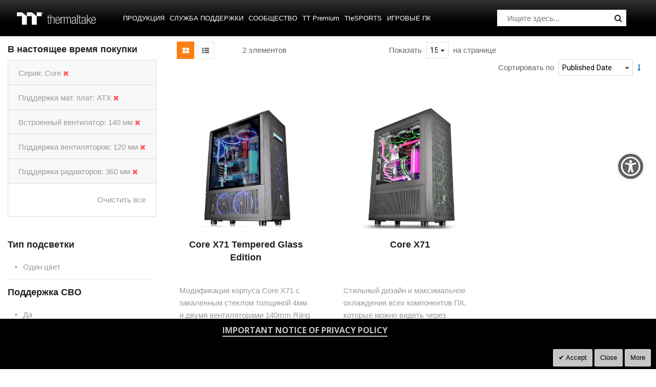

--- FILE ---
content_type: text/html; charset=UTF-8
request_url: https://ru.thermaltake.com/products/chassis/super-tower-and-full-tower-chassis.html?chassis_built_in_fan=77&chassis_fan_support=73&chassis_mb_support=6&chassis_radiator_support=82&chassis_series=49
body_size: 134681
content:
<!doctype html>
<html lang="ru">
    <head >
        <script>
    var BASE_URL = 'https\u003A\u002F\u002Fru.thermaltake.com\u002F';
    var require = {
        'baseUrl': 'https\u003A\u002F\u002Fru.thermaltake.com\u002Fstatic\u002Ffrontend\u002FSm\u002Fdestino\u002Fru_RU'
    };</script>        <meta charset="utf-8"/>
<meta name="title" content="Super Tower и Full Tower - Корпуса - Продукция"/>
<meta name="robots" content="INDEX,FOLLOW"/>
<meta name="viewport" content="width=device-width, initial-scale=1"/>
<meta name="format-detection" content="telephone=no"/>
<meta http-equiv="X-UA-Compatible" content="IE=edge"/>
<meta name="google-site-verification" content="UhGOd51luzaGfmOK3ZkGdmLV4WKhzneyhfq_rECeA3w"/>
<title>Super Tower и Full Tower - Корпуса - Продукция</title>
<link  rel="stylesheet" type="text/css"  media="all" href="https://ru.thermaltake.com/static/_cache/merged/af4cae99dadbe704d3352a17c3f374fa.min.css" />
<link  rel="stylesheet" type="text/css"  media="screen and (min-width: 768px)" href="https://ru.thermaltake.com/static/frontend/Sm/destino/ru_RU/css/styles-l.min.css" />
<link  rel="stylesheet" type="text/css"  media="print" href="https://ru.thermaltake.com/static/frontend/Sm/destino/ru_RU/css/print.min.css" />
<link  rel="stylesheet" type="text/css"  media="all" href="https://ru.thermaltake.com/static/frontend/Sm/destino/ru_RU/Sm_Megamenu2/css/megamenu2.min.css" />
<script  type="text/javascript"  src="https://ru.thermaltake.com/static/frontend/Sm/destino/ru_RU/requirejs/require.min.js"></script>
<script  type="text/javascript"  src="https://ru.thermaltake.com/static/frontend/Sm/destino/ru_RU/requirejs-min-resolver.min.js"></script>
<script  type="text/javascript"  src="https://ru.thermaltake.com/static/frontend/Sm/destino/ru_RU/mage/requirejs/mixins.min.js"></script>
<script  type="text/javascript"  src="https://ru.thermaltake.com/static/frontend/Sm/destino/ru_RU/requirejs-config.min.js"></script>
<script  type="text/javascript"  src="https://ru.thermaltake.com/static/frontend/Sm/destino/ru_RU/js/key3.min.js"></script>
<script  type="text/javascript"  src="https://ru.thermaltake.com/static/frontend/Sm/destino/ru_RU/Magento_Catalog/js/key3_common.min.js"></script>
<script  type="text/javascript"  src="https://cdn.appifycommerce.com/apps/shopify/aca/assets/js/accessibility_new.min.js?v=16524"></script>
<link  rel="icon" type="image/x-icon" href="https://ru.thermaltake.com/media/favicon/websites/4/favicon_2_.ico" />
<link  rel="shortcut icon" type="image/x-icon" href="https://ru.thermaltake.com/media/favicon/websites/4/favicon_2_.ico" />
<link  rel="stylesheet" type="text/css"  media="all" href="../pub/media/styles.css" />

<!-- Google tag (gtag.js) -->
<script async src="https://www.googletagmanager.com/gtag/js?id=G-SZ60HD8JLC"></script>
<script>
  window.dataLayer = window.dataLayer || [];
  function gtag(){dataLayer.push(arguments);}
  gtag('js', new Date());

  gtag('config', 'G-SZ60HD8JLC');
</script>        <!-- BEGIN GOOGLE ANALYTICS CODE -->
<script type="text/x-magento-init">
{
    "*": {
        "Magento_GoogleAnalytics/js/google-analytics": {
            "isCookieRestrictionModeEnabled": 0,
            "currentWebsite": 4,
            "cookieName": "user_allowed_save_cookie",
            "ordersTrackingData": [],
            "pageTrackingData": {"optPageUrl":"","isAnonymizedIpActive":false,"accountId":"UA-631316-121"}        }
    }
}
</script>
<!-- END GOOGLE ANALYTICS CODE -->
    <script type="text/x-magento-init">
        {
            "*": {
                "Magento_PageCache/js/form-key-provider": {}
            }
        }
    </script>
<link href="https://fonts.googleapis.com/css?family=Open+Sans" rel="stylesheet">    <link rel="stylesheet" type="text/css" media="all" href="https://fonts.googleapis.com/css?family=Lato"/>

    <link rel="stylesheet" type="text/css" media="all" href="https://fonts.googleapis.com/css?family=Open+Sans:400,700"/>

<link rel="stylesheet" type="text/css" media="all" href="https://ru.thermaltake.com/media/sm/configed_css/settings_ru.css"/>


<!--seo hreflang-->

<link rel="alternate" href="https://www.thermaltake.com.au/products/chassis/super-tower-and-full-tower-chassis.html?chassis_built_in_fan=77&chassis_fan_support=73&chassis_mb_support=6&chassis_radiator_support=82&chassis_series=49" hreflang="en-au" />
<link rel="alternate" href="https://www.thermaltake.com.cn/products/chassis/super-tower-and-full-tower-chassis.html?chassis_built_in_fan=77&chassis_fan_support=73&chassis_mb_support=6&chassis_radiator_support=82&chassis_series=49" hreflang="zh-cn" />
<link rel="alternate" href="https://br.thermaltake.com/products/chassis/super-tower-and-full-tower-chassis.html?chassis_built_in_fan=77&chassis_fan_support=73&chassis_mb_support=6&chassis_radiator_support=82&chassis_series=49" hreflang="pt-br" />
<link rel="alternate" href="https://fr.thermaltake.com/products/chassis/super-tower-and-full-tower-chassis.html?chassis_built_in_fan=77&chassis_fan_support=73&chassis_mb_support=6&chassis_radiator_support=82&chassis_series=49" hreflang="fr" />
<link rel="alternate" href="https://de.thermaltake.com/products/chassis/super-tower-and-full-tower-chassis.html?chassis_built_in_fan=77&chassis_fan_support=73&chassis_mb_support=6&chassis_radiator_support=82&chassis_series=49" hreflang="de" />
<link rel="alternate" href="https://it.thermaltake.com/products/chassis/super-tower-and-full-tower-chassis.html?chassis_built_in_fan=77&chassis_fan_support=73&chassis_mb_support=6&chassis_radiator_support=82&chassis_series=49" hreflang="it" />
<link rel="alternate" href="https://jp.thermaltake.com/products/chassis/super-tower-and-full-tower-chassis.html?chassis_built_in_fan=77&chassis_fan_support=73&chassis_mb_support=6&chassis_radiator_support=82&chassis_series=49" hreflang="ja-jp" />
<link rel="alternate" href="https://ru.thermaltake.com/products/chassis/super-tower-and-full-tower-chassis.html?chassis_built_in_fan=77&chassis_fan_support=73&chassis_mb_support=6&chassis_radiator_support=82&chassis_series=49" hreflang="ru" />
<link rel="alternate" href="https://kr.thermaltake.com/products/chassis/super-tower-and-full-tower-chassis.html?chassis_built_in_fan=77&chassis_fan_support=73&chassis_mb_support=6&chassis_radiator_support=82&chassis_series=49" hreflang="ko" />
<link rel="alternate" href="https://es.thermaltake.com/products/chassis/super-tower-and-full-tower-chassis.html?chassis_built_in_fan=77&chassis_fan_support=73&chassis_mb_support=6&chassis_radiator_support=82&chassis_series=49" hreflang="es" />
<link rel="alternate" href="https://tw.thermaltake.com/products/chassis/super-tower-and-full-tower-chassis.html?chassis_built_in_fan=77&chassis_fan_support=73&chassis_mb_support=6&chassis_radiator_support=82&chassis_series=49" hreflang="zh-tw" />
<link rel="alternate" href="https://www.thermaltakeusa.com/products/chassis/super-tower-and-full-tower-chassis.html?chassis_built_in_fan=77&chassis_fan_support=73&chassis_mb_support=6&chassis_radiator_support=82&chassis_series=49" hreflang="en-us" />
<link rel="alternate" href="https://th.thermaltake.com/products/chassis/super-tower-and-full-tower-chassis.html?chassis_built_in_fan=77&chassis_fan_support=73&chassis_mb_support=6&chassis_radiator_support=82&chassis_series=49" hreflang="th" />
<link rel="alternate" href="https://pl.thermaltake.com/products/chassis/super-tower-and-full-tower-chassis.html?chassis_built_in_fan=77&chassis_fan_support=73&chassis_mb_support=6&chassis_radiator_support=82&chassis_series=49" hreflang="pol" />
<link rel="alternate" href="https://uk.thermaltake.com/products/chassis/super-tower-and-full-tower-chassis.html?chassis_built_in_fan=77&chassis_fan_support=73&chassis_mb_support=6&chassis_radiator_support=82&chassis_series=49" hreflang="en-uk" />
<link rel="alternate" href="https://www.thermaltake.com/products/chassis/super-tower-and-full-tower-chassis.html?chassis_built_in_fan=77&chassis_fan_support=73&chassis_mb_support=6&chassis_radiator_support=82&chassis_series=49" hreflang="en" />
<link rel="alternate" href="https://tr.thermaltake.com/products/chassis/super-tower-and-full-tower-chassis.html?chassis_built_in_fan=77&chassis_fan_support=73&chassis_mb_support=6&chassis_radiator_support=82&chassis_series=49" hreflang="tr" />
<link rel="alternate" href="https://www.thermaltake.com/products/chassis/super-tower-and-full-tower-chassis.html?chassis_built_in_fan=77&chassis_fan_support=73&chassis_mb_support=6&chassis_radiator_support=82&chassis_series=49" hreflang="x-default" />

<!--測試css
		<link  rel="stylesheet" type="text/css"  media="all" href="https://www.thermaltake.com/pub/static/frontend/Sm/destino/en_US/css/styles-test.css" />
-->

<style>
body .product-info-main .box-tocart  {
  display: none;
}
body .product-info-main .price {
  display: none;
}
.newsletter-info-footer{
 display: none;
}
body .product.alert.stock  {
  display: none;
}
.account-nav .item:nth-child(12), .account-nav .item:nth-child(3), .account-nav .item:nth-child(7), .account-nav .item:nth-child(8), .account-nav .item:nth-child(10), .account-nav .item:nth-child(11) {
  display: none;
}
.account-nav .item a {
  width: 100%;
}
.modal-popup .modal-inner-wrap {
  margin: 10rem auto;
}
.multishipping-checkout-address-newshipping .page-wrapper>.page-main .column.main {
  padding: 20px 0 70px;
}
.cart-empty {
  padding: 100px 0;
  text-align: center;
}

.page-header .header-3 .header-middle .member-header-container, .page-header .header-3 .header-middle .cart-header-container {
  display: none;
}
.cart-container .checkout-methods-items .item .multicheckout {
  display: none;
}
.box-newsletter {
  display: none;
}
.footer-newsletter{
   display: none !important; 
}
.page-header .header-3 .header-middle .cart-header-container .minicart-wrapper .action.showcart .counter {
  height: 16px;
  min-width: 16px;
  background: #ff5501;
}
.alert {
  padding: .75rem 0;
}

.container {
    padding-right: 0 !important;
    padding-left: 0 !important;
}

/* list price */
.grid-product-type .product-item .item-inner .product-item-info .product-item-details .price-box.price-final_price {
    padding: 0;
    color: #999;
    display: block;
    text-align: left;
}
.grid-product-type .product-item .item-inner .product-item-info .product-item-details .price-box.price-final_price .price-container .price {
    color: #505050;
    letter-spacing: 1px;
    font-size: 13px !important;
}

.page-header .header-3 .header-middle .right-content .product-item-details .product-item-name {
  margin: 0 0 15px;
  display: block;
}
.page-header .header-3 .header-middle .right-content .product-item-details .product-item-name a {
  color: #000;
}
.page-header .minicart-wrapper .block-minicart .block-content .minicart-items .product-item-details {
  line-height: 25px;
}
.sr-only {
    position: absolute;
    width: 1px;
    height: 1px;
    padding: 0;
    overflow: hidden;
    clip: rect(0, 0, 0, 0);
    white-space: nowrap;
    border: 0;
}</style>

<script type="text/javascript">
	require([
        'jquery',
        'jquerypopper',
        'jqueryunveil',
        'yttheme',
        'domReady!'
    ], function ($, Popper) {
		        function _runLazyLoad() {
            $("img.lazyload").unveil(0, function () {
                $(this).load(function () {
                    this.classList.remove("lazyload");
                });
            });
        }

        _runLazyLoad();
        $(document).on("afterAjaxLazyLoad", function (event) {
            _runLazyLoad();
        });

		    });
</script>


<script type="text/javascript">
	require([
        'jquery',
        'domReady!'
    ], function ($) {
		        var title_page = $('.page-title-wrapper .page-title').html();
        $('.columns .page-title-wrapper').hide();

        //console.log($('.cms-index-index').length);

        if ($('.cms-index-index').length == 0) {
            if ($('.breadcrumbs').length) {
                $(".breadcrumbs ul.items").before("<div class='page-title'>" + title_page + "</div>");
            } else {
                $("#maincontent").before("<div class='breadcrumbs no-breadcrumbs'><div class='page-title'>" + title_page + "</div></div>");
            }
        }


		    });
	
</script>

    </head>
    <body data-container="body"
          data-mage-init='{"loaderAjax": {}, "loader": { "icon": "https://ru.thermaltake.com/static/frontend/Sm/destino/ru_RU/images/loader-2.gif"}}'
        id="html-body" class="page-with-filter wp-sl header-3-style home-3-style footer-3-style wide-layout rotate-hover-effect  page-products categorypath-products-chassis-super-tower-and-full-tower-chassis category-super-tower-and-full-tower-chassis catalog-category-view page-layout-2columns-left">
        <div id="email"></div>
<script type="text/x-magento-init">
    {
    "*":
    {
            "Bss_FacebookPixel/js/code": {
                "id" : 919253908128142,
                "action" : "catalog_category_view",
                "productData" : 404,
                "categoryData" : {"content_name":"Super Tower \u0438 Full Tower","content_ids":"78","content_type":"category","currency":"EUR"},
                "registration" : 404,
                "addToWishList" : 404,
                "initiateCheckout" : 404,
                "search" : 404,
                "orderData" : 404,
                "pageView" : "pass"
            }
        }
    }
</script>
<!-- Facebook Pixel Code -->
<noscript><img height="1" width="1" style="display:none" alt="Facebook Pixel"
               src="https://www.facebook.com/tr?id=919253908128142&ev=PageView&noscript=1"
    /></noscript>
<!-- End Facebook Pixel Code -->
<div data-role="bss-fbpixel-subscribe" style="display:none;">
</div>
<span class="bss-subscribe-email" style="display:none;"></span>
<span class="bss-subscribe-id" style="display:none;"></span>
<script type="text/x-magento-init">
    {
        "[data-role='bss-fbpixel-subscribe']":
            {
                "Magento_Ui/js/core/app": {"components":{"bssFbpixelsSubscribe":{"component":"Bss_FacebookPixel\/js\/subscribe"}}}            }
    }
</script>
<div data-role="bss-fbpixel-atc" style="display:none;">

</div>
<script type="text/x-magento-init">
    {
        "[data-role='bss-fbpixel-atc']":
            {
                "Magento_Ui/js/core/app": {"components":{"bssFbpixelsAtc":{"component":"Bss_FacebookPixel\/js\/atc"}}}            }
    }
</script>


<div id="cookie-status">
    The store will not work correctly in the case when cookies are disabled.</div>
<script type="text&#x2F;javascript">document.querySelector("#cookie-status").style.display = "none";</script>
<script type="text/x-magento-init">
    {
        "*": {
            "cookieStatus": {}
        }
    }
</script>

<script type="text/x-magento-init">
    {
        "*": {
            "mage/cookies": {
                "expires": null,
                "path": "\u002F",
                "domain": ".ru.thermaltake.com",
                "secure": false,
                "lifetime": "3600"
            }
        }
    }
</script>
    <noscript>
        <div class="message global noscript">
            <div class="content">
                <p>
                    <strong>JavaScript seems to be disabled in your browser.</strong>
                    <span>
                        For the best experience on our site, be sure to turn on Javascript in your browser.                    </span>
                </p>
            </div>
        </div>
    </noscript>

<script>
    window.cookiesConfig = window.cookiesConfig || {};
    window.cookiesConfig.secure = false;
</script><script>    require.config({
        map: {
            '*': {
                wysiwygAdapter: 'mage/adminhtml/wysiwyg/tiny_mce/tinymce4Adapter'
            }
        }
    });</script>
<div class="page-wrapper"><header class="page-header cd-auto-hide-header">
	        <div class="header-3">
			<div class="header-top">
				<div class="panel-wrapper">
					<div class="panel-header">
						<div class="container-full">
							<div class="container">
								<div class="row">
									<div class="col-lg-6 col-md-5 setting-container">
										<div class="header-top-left">
														    <div class="switcher currency switcher-currency" id="switcher-currency">
    <strong class="label switcher-label"><span>Валюта</span></strong>
    <div class="actions dropdown options switcher-options">
        <div class="action toggle switcher-trigger" id="switcher-currency-trigger">
            <strong class="language-EUR">
                <span>EUR</span>
            </strong>
        </div>
        <ul class="dropdown switcher-dropdown" data-mage-init='{"dropdownDialog":{
            "appendTo":"#switcher-currency > .options",
            "triggerTarget":"#switcher-currency-trigger",
            "closeOnMouseLeave": false,
            "triggerClass":"active",
            "parentClass":"active",
            "buttons":null}}'>
            											                    <li class="currency-USD switcher-option">
                        <a href="#" data-post='{"action":"https:\/\/ru.thermaltake.com\/directory\/currency\/switch\/","data":{"currency":"USD","uenc":"[base64],"}}'>USD - доллар США</a>
                    </li>
							        </ul>
    </div>
</div>
											
    <div class="switcher language switcher-language" data-ui-id="language-switcher" id="switcher-language">
		<strong class="label switcher-label"><span>Язык</span></strong>
		<div class="actions dropdown options switcher-options">
			<div class="action toggle switcher-trigger" id="switcher-language-trigger">
				<strong style="background-image:url('https://ru.thermaltake.com/static/frontend/Sm/destino/ru_RU/images/flags/flag_ru.png');" class="view-ru">
					<span>Russia</span>
				</strong>
			</div>
			<ul class="dropdown switcher-dropdown"
                data-mage-init='{"dropdownDialog":{
					"appendTo":"#switcher-language > .options",
					"triggerTarget":"#switcher-language-trigger",
					"closeOnMouseLeave": false,
					"triggerClass":"active",
					"parentClass":"active",
					"buttons":null}}'>
				
											                        <li class="view-de switcher-option">
							<a data-storecode="de" style="background-image:url('https://ru.thermaltake.com/static/frontend/Sm/destino/ru_RU/images/flags/flag_de.png');" href="#" data-post='{"action":"https:\/\/de.thermaltake.com\/products\/chassis\/super-tower-and-full-tower-chassis.html?chassis_built_in_fan=77&chassis_fan_support=73&chassis_mb_support=6&chassis_radiator_support=82&chassis_series=49&___store=de","data":{"___store":"de","uenc":"[base64],"}}'>
								Germany</a>
						</li>
									
											                        <li class="view-fr switcher-option">
							<a data-storecode="fr" style="background-image:url('https://ru.thermaltake.com/static/frontend/Sm/destino/ru_RU/images/flags/flag_fr.png');" href="#" data-post='{"action":"https:\/\/fr.thermaltake.com\/products\/chassis\/super-tower-and-full-tower-chassis.html?chassis_built_in_fan=77&chassis_fan_support=73&chassis_mb_support=6&chassis_radiator_support=82&chassis_series=49&___store=fr","data":{"___store":"fr","uenc":"[base64],"}}'>
								France</a>
						</li>
									
											                        <li class="view-it switcher-option">
							<a data-storecode="it" style="background-image:url('https://ru.thermaltake.com/static/frontend/Sm/destino/ru_RU/images/flags/flag_it.png');" href="#" data-post='{"action":"https:\/\/it.thermaltake.com\/products\/chassis\/super-tower-and-full-tower-chassis.html?chassis_built_in_fan=77&chassis_fan_support=73&chassis_mb_support=6&chassis_radiator_support=82&chassis_series=49&___store=it","data":{"___store":"it","uenc":"[base64],"}}'>
								Italy</a>
						</li>
									
									
											                        <li class="view-es switcher-option">
							<a data-storecode="es" style="background-image:url('https://ru.thermaltake.com/static/frontend/Sm/destino/ru_RU/images/flags/flag_es.png');" href="#" data-post='{"action":"https:\/\/es.thermaltake.com\/products\/chassis\/super-tower-and-full-tower-chassis.html?chassis_built_in_fan=77&chassis_fan_support=73&chassis_mb_support=6&chassis_radiator_support=82&chassis_series=49&___store=es","data":{"___store":"es","uenc":"[base64],"}}'>
								Spain</a>
						</li>
									
											                        <li class="view-pl switcher-option">
							<a data-storecode="pl" style="background-image:url('https://ru.thermaltake.com/static/frontend/Sm/destino/ru_RU/images/flags/flag_pl.png');" href="#" data-post='{"action":"https:\/\/pl.thermaltake.com\/products\/chassis\/super-tower-and-full-tower-chassis.html?chassis_built_in_fan=77&chassis_fan_support=73&chassis_mb_support=6&chassis_radiator_support=82&chassis_series=49&___store=pl","data":{"___store":"pl","uenc":"[base64],"}}'>
								Poland</a>
						</li>
									
											                        <li class="view-uk switcher-option">
							<a data-storecode="uk" style="background-image:url('https://ru.thermaltake.com/static/frontend/Sm/destino/ru_RU/images/flags/flag_uk.png');" href="#" data-post='{"action":"https:\/\/uk.thermaltake.com\/products\/chassis\/super-tower-and-full-tower-chassis.html?chassis_built_in_fan=77&chassis_fan_support=73&chassis_mb_support=6&chassis_radiator_support=82&chassis_series=49&___store=uk","data":{"___store":"uk","uenc":"[base64],"}}'>
								UK</a>
						</li>
									
											                        <li class="view-tr switcher-option">
							<a data-storecode="tr" style="background-image:url('https://ru.thermaltake.com/static/frontend/Sm/destino/ru_RU/images/flags/flag_tr.png');" href="#" data-post='{"action":"https:\/\/tr.thermaltake.com\/products\/chassis\/super-tower-and-full-tower-chassis.html?chassis_built_in_fan=77&chassis_fan_support=73&chassis_mb_support=6&chassis_radiator_support=82&chassis_series=49&___store=tr","data":{"___store":"tr","uenc":"[base64],"}}'>
								Turkey</a>
						</li>
												</ul>
		</div>
	</div>
										</div>
									</div>
									
									<div class="col-lg-6 col-md-7 customer-container">
									<a href="/customer/account/login/">
										<div class="header-top-right">
												
										</div>
									</a>	
											
										
									</div>
								</div>
								<a class="action skip contentarea"
   href="#contentarea">
    <span>
        Skip to Content    </span>
</a>
							</div>
						</div>
					</div>
				</div>
			</div>
			
			<div class="header-middle cd-secondary-nav">
				<div class="header-content">
					<div class="container-full">
						<div class="container">
							<div class="row">
								<div class="col-xl-2 col-lg-2 logo-wrapper">
									    <a class="logo" href="https://ru.thermaltake.com/" title="Thermaltake">
        <img src="https://ru.thermaltake.com/media/logo/default/logo.png"
             alt="Thermaltake"
			width="170"			height="50"        />
		    </a>
<!--clark 響應式mobile用20181113-->
<a class="logo mobileLogo" href="https://ru.thermaltake.com/" title="Thermaltake">
		<img src="https://ru.thermaltake.com/media/logomobile/default/logo_m.png" alt="Thermaltake" />
	</a>								</div>
								<div class="col-xl-7 col-lg-7">
									<div class="header-menu ">
										<div class="nav-desktop-container">
											



	    <nav class="navigation sm-megamenu2" role="navigation">
    <ul>
	<!--  Clark 2018/08/23 隱藏Home 連結
		<li class="level0 home-item">
			<a class="level-top" href="https://ru.thermaltake.com/">
				<span>Главная</span>
			</a>
		</li>
	-->	
		<li class="ui-menu-item level0 staticwidth parent "><div class="open-children-toggle"></div><a href="#" class="level-top"><span>Продукция</span></a><div class="level0 submenu" style="width: 600px;"><div class="row"><ul class="subchildmenu col-sm-12 mega-columns columns2"><li class="ui-menu-item level1 parent "><div class="open-children-toggle"></div><a href="https://ru.thermaltake.com/products/chassis.html" //target="_self"><span>Корпуса</span></a><ul class="subchildmenu "></ul></li><li class="ui-menu-item level1 parent "><div class="open-children-toggle"></div><a href="https://ru.thermaltake.com/products/memory.html" //target="_self"><span>ОПЕРАТИВНАЯ ПАМЯТЬ</span></a><ul class="subchildmenu "></ul></li><li class="ui-menu-item level1 parent "><div class="open-children-toggle"></div><a href="https://ru.thermaltake.com/products/fans.html" //target="_self"><span>Вентиляторы</span></a><ul class="subchildmenu "></ul></li><li class="ui-menu-item level1 parent "><div class="open-children-toggle"></div><a href="https://ru.thermaltake.com/products/power-supply.html" //target="_self"><span>Блоки питания</span></a><ul class="subchildmenu "></ul></li><li class="ui-menu-item level1 parent "><div class="open-children-toggle"></div><a href="https://ru.thermaltake.com/products/aio-liquid-cooling.html" //target="_self"><span>ЖИДКОСТНОЕ ОХЛАЖДЕНИЕ</span></a><ul class="subchildmenu "></ul></li><li class="ui-menu-item level1 parent "><div class="open-children-toggle"></div><a href="https://ru.thermaltake.com/products/custom-liquid-cooling.html" //target="_self"><span>Кастомная СЖО</span></a><ul class="subchildmenu "></ul></li><li class="ui-menu-item level1 parent "><div class="open-children-toggle"></div><a href="https://ru.thermaltake.com/products/air-cooling.html" //target="_self"><span>Воздушное охлаждение</span></a><ul class="subchildmenu "></ul></li><li class="ui-menu-item level1 parent "><div class="open-children-toggle"></div><a href="https://ru.thermaltake.com/products/keyboards.html" //target="_self"><span>ИГРОВЫЕ КЛАВИАТУРЫ</span></a><ul class="subchildmenu "></ul></li><li class="ui-menu-item level1 parent "><div class="open-children-toggle"></div><a href="https://ru.thermaltake.com/products/mice.html" //target="_self"><span>Мыши</span></a><ul class="subchildmenu "></ul></li><li class="ui-menu-item level1 parent "><div class="open-children-toggle"></div><a href="https://ru.thermaltake.com/products/gaming-chairs.html" //target="_self"><span>Игровые кресла</span></a><ul class="subchildmenu "></ul></li><li class="ui-menu-item level1 parent "><div class="open-children-toggle"></div><a href="https://ru.thermaltake.com/products/notebook-cooling.html" //target="_self"><span>Охлаждение для ноутбуков</span></a><ul class="subchildmenu "></ul></li><li class="ui-menu-item level1 parent "><div class="open-children-toggle"></div><a href="https://ru.thermaltake.com/products/mouse-pads.html" //target="_self"><span>Коврики для мыши</span></a><ul class="subchildmenu "></ul></li><li class="ui-menu-item level1 parent "><div class="open-children-toggle"></div><a href="https://ru.thermaltake.com/products/headsets.html" //target="_self"><span>ИГРОВЫЕ ГАРНИТУРЫ</span></a><ul class="subchildmenu "></ul></li><li class="ui-menu-item level1 "><a href="https://ru.thermaltake.com/products/gaming-desks.html" //target="_self"><span>ИГРОВЫЕ СТОЛЫ</span></a></li><li class="ui-menu-item level1 "><a href="https://ru.thermaltake.com/products/gaming-monitor.html" //target="_self"><span>ИГРОВЫЕ МОНИТОРЫ</span></a></li><li class="ui-menu-item level1 "><a href="../software_page" //target="_self"><span>ПРОГРАММНОЕ ОБЕСПЕЧЕНИЕ</span></a></li><li class="ui-menu-item level1 "><a href="https://ru.thermaltake.com/products/gaming-pcs.html" ><span>Игровые ПК</span></a></li><li class="ui-menu-item level1 "><a href="https://ru.thermaltake.com/products/controllers.html" //target="_self"><span>ГЕЙМПАДЫ</span></a></li><li class="ui-menu-item level1 "><a href="https://ru.thermaltake.com/products/backpack.html" //target="_self"><span>РЮКЗАКИ</span></a></li><li class="ui-menu-item level1 parent "><div class="open-children-toggle"></div><a href="https://ru.thermaltake.com/products/racing-simulator-cockpit.html" //target="_self"><span>СИМУЛЯТОРЫ</span></a><ul class="subchildmenu "></ul></li><li class="ui-menu-item level1 "><a href="https://ru.thermaltake.com/products/microphone.html" //target="_self"><span>МИКРОФОНЫ</span></a></li></ul></div></div></li><li class="ui-menu-item level0 classic parent "><div class="open-children-toggle"></div><a href="#" class="level-top"><span>Служба поддержки</span></a><div class="level0 submenu"><div class="row"><ul class="subchildmenu "><li class="ui-menu-item level1 "><a href="../../downloads" //target="_self"><span>Загрузки</span></a></li><li class="ui-menu-item level1 "><a href="https://my.thermaltake.com/csWarranty.aspx" //target="_blank"><span>Гарантийная политика</span></a></li><li class="ui-menu-item level1 "><a href="https://thermaltakeusa.zendesk.com/hc/en-us " //target="_blank"><span>Сервис eRMA</span></a></li><li class="ui-menu-item level1 "><a href="https://my.thermaltake.com/csTech.aspx" //target="_blank"><span>Техническая поддержка</span></a></li></ul></div></div></li><li class="ui-menu-item level0 classic parent "><div class="open-children-toggle"></div><a href="#" class="level-top"><span>Cообщество</span></a><div class="level0 submenu"><div class="row"><ul class="subchildmenu "><li class="ui-menu-item level1 "><a href="https://casemod.thermaltake.com/" //target="_blank"><span>Присоединяйтесь к TT MOD</span></a></li><li class="ui-menu-item level1 "><a href="http://lightmix.thermaltake.com/" //target="_blank"><span>Lighting Mix Invitation</span></a></li><li class="ui-menu-item level1 "><a href="https://casemod.thermaltake.com/2021s1/" //target="_blank"><span>Приглашение на CaseMOD</span></a></li><li class="ui-menu-item level1 "><a href="https://community.thermaltake.com/" //target="_blank"><span>Форум</span></a></li><li class="ui-menu-item level1 "><a href="../news/" //target="_self"><span>Пресс-релизы</span></a></li><li class="ui-menu-item level1 "><a href="../wallpapers" //target="_self"><span>Маркетинговые материалы</span></a></li><li class="ui-menu-item level1 "><a href="https://3dmakers.thermaltake.com" //target="_blank"><span>3D Maker</span></a></li><li class="ui-menu-item level1 "><a href="http://ttelgaming.com/" //target="_blank"><span>THERMALTAKE ESPORTS LEAGUE</span></a></li><li class="ui-menu-item level1 "><a href="https://www.thermaltake.com/streamer-program" //target="_blank"><span>STREAMERS</span></a></li><li class="ui-menu-item level1 "><a href="https://www.thermaltake.com/esports-program" //target="_blank"><span>TEAM THERMALTAKE</span></a></li><li class="ui-menu-item level1 "><a href="https://www.facebook.com/groups/Thermaltake/" //target="_self"><span>Join Thermaltake's Facebook Group</span></a></li></ul></div></div></li><li class="ui-menu-item level0 fullwidth "><a href="https://ttpremium.eu/" class="level-top"><span>TT Premium</span></a></li><li class="ui-menu-item level0 fullwidth "><a href="https://www.ttesports.ru/" class="level-top"><span>TteSPORTS</span></a></li><li class="ui-menu-item level0 fullwidth "><a href="http://www.toughstore.de/" class="level-top"><span>Игровые ПК</span></a></li>    </ul>
</nav>

    <script type="text/javascript">
    require([
        'jquery',
        'megamenu'
    ], function ($, smMegamenu2) {
        jQuery(".sm-megamenu2").smMegamenu2();
    });
</script>
											</div>
										
										<div class="navigation-mobile-container">
											

<!--COLLAPSE-->

<!--SIDEBAR-->
    <div class="nav-mobile-container sidebar-type">
		<div class="btn-mobile">
			<a id="sidebar-button" class="button-mobile sidebar-nav" title="Категории"><i class="fa fa-bars"></i><span class="hidden">Категории</span></a>
		</div>
		<nav class="navigation-mobile cd-primary-nav">
			<ul>
				<li  class="level0 nav-1 category-item first has-active level-top parent"><a href="#"  class="level-top" ><span>Продукция</span></a><ul class="level0 submenu"><li  class="level1 nav-1-1 category-item first has-active parent"><a href="https://ru.thermaltake.com/products/chassis.html" ><span>Корпуса</span></a><ul class="level1 submenu"><li  class="level2 nav-1-1-1 category-item first active"><a href="https://ru.thermaltake.com/products/chassis/super-tower-and-full-tower-chassis.html" ><span>Super Tower и Full Tower</span></a></li><li  class="level2 nav-1-1-2 category-item"><a href="https://ru.thermaltake.com/products/chassis/custom-liquid-cooling.html" ><span>Open Frame Chassis</span></a></li><li  class="level2 nav-1-1-3 category-item"><a href="https://ru.thermaltake.com/products/chassis/atx-mid-tower-chassis.html" ><span>Mid Tower</span></a></li><li  class="level2 nav-1-1-4 category-item"><a href="https://ru.thermaltake.com/products/chassis/cube-chassis.html" ><span>Cube Chassis</span></a></li><li  class="level2 nav-1-1-5 category-item"><a href="https://ru.thermaltake.com/products/chassis/software-control-chassis.html" ><span>Мини и микро корпуса</span></a></li><li  class="level2 nav-1-1-6 category-item last"><a href="https://ru.thermaltake.com/products/chassis/small-tower-chassis.html" ><span>Аксессуары</span></a></li></ul></li><li  class="level1 nav-1-2 category-item parent"><a href="https://ru.thermaltake.com/products/memory.html" ><span>ОПЕРАТИВНАЯ ПАМЯТЬ</span></a><ul class="level1 submenu"><li  class="level2 nav-1-2-1 category-item first"><a href="https://ru.thermaltake.com/products/memory/lcs-memory.html" ><span>Оперативная память с жидкостным охлаждением
</span></a></li><li  class="level2 nav-1-2-2 category-item"><a href="https://ru.thermaltake.com/products/memory/rgb-led-memory.html" ><span>Оперативная память с RGB подсветкой
</span></a></li><li  class="level2 nav-1-2-3 category-item"><a href="https://ru.thermaltake.com/products/memory/stander-memory.html" ><span>Стандартная оперативная память
</span></a></li><li  class="level2 nav-1-2-4 category-item last"><a href="https://ru.thermaltake.com/products/memory/accessories.html" ><span>Аксессуары и комплекты для улучшений
</span></a></li></ul></li><li  class="level1 nav-1-3 category-item parent"><a href="https://ru.thermaltake.com/products/fans.html" ><span>Вентиляторы</span></a><ul class="level1 submenu"><li  class="level2 nav-1-3-1 category-item first"><a href="https://ru.thermaltake.com/products/fans/software-control-rgb-fans.html" ><span>Вентиляторы управляемые программой TT RGB PLUS
</span></a></li><li  class="level2 nav-1-3-2 category-item"><a href="https://ru.thermaltake.com/products/fans/pwm-control-fans.html" ><span>Вентиляторы синхронизуемые с материнскими платами
</span></a></li><li  class="level2 nav-1-3-3 category-item"><a href="https://ru.thermaltake.com/products/fans/hydraulic-bearing-fans.html" ><span>Вентиляторы с высоким статическим давлением</span></a></li><li  class="level2 nav-1-3-4 category-item last"><a href="https://ru.thermaltake.com/products/fans/performance-fans.html" ><span>Стандартные вентиляторы / Комплекты улучшения и Аксессуары</span></a></li></ul></li><li  class="level1 nav-1-4 category-item parent"><a href="https://ru.thermaltake.com/products/power-supply.html" ><span>Блоки питания</span></a><ul class="level1 submenu"><li  class="level2 nav-1-4-1 category-item first"><a href="https://ru.thermaltake.com/products/power-supply/software-control-and-monitoring-psu.html" ><span>БП с программным мониторингом и управлением</span></a></li><li  class="level2 nav-1-4-2 category-item"><a href="https://ru.thermaltake.com/products/power-supply/premium-performance-rgb-effect-psu.html" ><span>БП премиального уровня и RGB подсветкой</span></a></li><li  class="level2 nav-1-4-3 category-item"><a href="https://ru.thermaltake.com/products/power-supply/popular-reliable-psu.html" ><span>Популярные и надежные БП</span></a></li><li  class="level2 nav-1-4-4 category-item last"><a href="https://ru.thermaltake.com/products/power-supply/accessories.html" ><span>Аксессуары</span></a></li></ul></li><li  class="level1 nav-1-5 category-item parent"><a href="https://ru.thermaltake.com/products/aio-liquid-cooling.html" ><span>ЖИДКОСТНОЕ ОХЛАЖДЕНИЕ</span></a><ul class="level1 submenu"><li  class="level2 nav-1-5-1 category-item first"><a href="https://ru.thermaltake.com/products/aio-liquid-cooling/triple-radiator-360mm.html" ><span>Тройной радиатор</span></a></li><li  class="level2 nav-1-5-2 category-item"><a href="https://ru.thermaltake.com/products/aio-liquid-cooling/dual-radiator-240mm.html" ><span>Двойной радиатор</span></a></li><li  class="level2 nav-1-5-3 category-item"><a href="https://ru.thermaltake.com/products/aio-liquid-cooling/single-radiator-120mm.html" ><span>Одиночный радиатор</span></a></li><li  class="level2 nav-1-5-4 category-item last"><a href="https://ru.thermaltake.com/products/aio-liquid-cooling/workstation-aio-cooler.html" ><span>Workstation AIO Cooler</span></a></li></ul></li><li  class="level1 nav-1-6 category-item parent"><a href="https://ru.thermaltake.com/products/custom-liquid-cooling.html" ><span>Кастомная СЖО</span></a><ul class="level1 submenu"><li  class="level2 nav-1-6-1 category-item first"><a href="https://ru.thermaltake.com/products/liquid-cooling/water-blocks.html" ><span>Водоблоки</span></a></li><li  class="level2 nav-1-6-2 category-item"><a href="https://ru.thermaltake.com/products/liquid-cooling/radiators.html" ><span>Радиаторы</span></a></li><li  class="level2 nav-1-6-3 category-item"><a href="https://ru.thermaltake.com/products/liquid-cooling/pumps-reservoir.html" ><span>Помпы и резервуары</span></a></li><li  class="level2 nav-1-6-4 category-item"><a href="https://ru.thermaltake.com/products/liquid-cooling/fittings.html" ><span>Фитинги</span></a></li><li  class="level2 nav-1-6-5 category-item"><a href="https://ru.thermaltake.com/products/liquid-cooling/coolant.html" ><span>Хладагенты</span></a></li><li  class="level2 nav-1-6-6 category-item"><a href="https://ru.thermaltake.com/products/custom-liquid-cooling/distroplatepumpkit.html" ><span>Панель-резервуар с помпой</span></a></li><li  class="level2 nav-1-6-7 category-item"><a href="https://ru.thermaltake.com/products/liquid-cooling/liquid-cooling-kits.html" ><span>Комплекты СВО для сборки</span></a></li><li  class="level2 nav-1-6-8 category-item last"><a href="https://ru.thermaltake.com/products/custom-liquid-cooling/tubingaccessories.html" ><span>Трубки и Аксессуары</span></a></li></ul></li><li  class="level1 nav-1-7 category-item parent"><a href="https://ru.thermaltake.com/products/air-cooling.html" ><span>Воздушное охлаждение</span></a><ul class="level1 submenu"><li  class="level2 nav-1-7-1 category-item first"><a href="https://ru.thermaltake.com/products/air-cooling/rgb-air-coolers.html" ><span>Кулера с RGB подсветкой</span></a></li><li  class="level2 nav-1-7-2 category-item"><a href="https://ru.thermaltake.com/products/air-cooling/quiet-and-effective-air-coolers.html" ><span>Кулера с высокой производительностью
</span></a></li><li  class="level2 nav-1-7-3 category-item"><a href="https://ru.thermaltake.com/products/air-cooling/low-profile-air-coolers.html" ><span>Низкопрофильные кулера</span></a></li><li  class="level2 nav-1-7-4 category-item last"><a href="https://ru.thermaltake.com/products/air-cooling/pwm-control-air-coolers.html" ><span>Аксессуары и комплекты для улучшений
</span></a></li></ul></li><li  class="level1 nav-1-8 category-item parent"><a href="https://ru.thermaltake.com/products/keyboards.html" ><span>ИГРОВЫЕ КЛАВИАТУРЫ</span></a><ul class="level1 submenu"><li  class="level2 nav-1-8-1 category-item first"><a href="https://ru.thermaltake.com/products/keyboards/wired-keyboards.html" ><span>Проводные Клавиатуры</span></a></li><li  class="level2 nav-1-8-2 category-item"><a href="https://ru.thermaltake.com/products/keyboards/wireless-keyboards.html" ><span>Беспроводные Клавиатуры</span></a></li><li  class="level2 nav-1-8-3 category-item last"><a href="https://ru.thermaltake.com/products/keyboards/accessories.html" ><span>Аксессуары</span></a></li></ul></li><li  class="level1 nav-1-9 category-item parent"><a href="https://ru.thermaltake.com/products/mice.html" ><span>Мыши</span></a><ul class="level1 submenu"><li  class="level2 nav-1-9-1 category-item first"><a href="https://ru.thermaltake.com/products/mice/fps-gaming-mice.html" ><span>Wired Mice</span></a></li><li  class="level2 nav-1-9-2 category-item"><a href="https://ru.thermaltake.com/products/mice/moba-gaming-mice.html" ><span>Wireless Mice</span></a></li><li  class="level2 nav-1-9-3 category-item"><a href="https://ru.thermaltake.com/products/mice/mmo-gaming-mice.html" ><span>Licensed Mice</span></a></li><li  class="level2 nav-1-9-4 category-item last"><a href="mice-accessories" ><span>Mice Accessories </span></a></li></ul></li><li  class="level1 nav-1-10 category-item parent"><a href="https://ru.thermaltake.com/products/gaming-chairs.html" ><span>Игровые кресла</span></a><ul class="level1 submenu"><li  class="level2 nav-1-10-1 category-item first"><a href="https://ru.thermaltake.com/products/gaming-chairs/standard-gaming-chair.html" ><span>Стандартные игровые кресла</span></a></li><li  class="level2 nav-1-10-2 category-item"><a href="https://ru.thermaltake.com/products/gaming-chairs/real-leather-gaming-chair.html" ><span>Кожаные игровые кресла</span></a></li><li  class="level2 nav-1-10-3 category-item last"><a href="https://ru.thermaltake.com/products/gaming-chairs/air-gaming-chair.html" ><span>Игровые кресла с вентиляцией</span></a></li></ul></li><li  class="level1 nav-1-11 category-item parent"><a href="https://ru.thermaltake.com/products/notebook-cooling.html" ><span>Охлаждение для ноутбуков</span></a><ul class="level1 submenu"><li  class="level2 nav-1-11-1 category-item first"><a href="https://ru.thermaltake.com/products/notebook-cooling/rgb-notebook-coolers.html" ><span>Охлаждение для ноутбуков с RGB подсветкой</span></a></li><li  class="level2 nav-1-11-2 category-item"><a href="https://ru.thermaltake.com/products/notebook-cooling/dual-cooling-fans-notebook-coolers-coolers.html" ><span>Охлаждение для ноутбуков с двумя вентиляторами</span></a></li><li  class="level2 nav-1-11-3 category-item"><a href="https://ru.thermaltake.com/products/notebook-cooling/single-cooling-fan-notebook-coolers.html" ><span>Охлаждение для ноутбуков с одним вентилятором</span></a></li><li  class="level2 nav-1-11-4 category-item last"><a href="https://ru.thermaltake.com/products/notebook-cooling/effective-cooling-notebook-coolers.html" ><span>Эффективное охлаждение для ноутбуков</span></a></li></ul></li><li  class="level1 nav-1-12 category-item parent"><a href="https://ru.thermaltake.com/products/mouse-pads.html" ><span>Коврики для мыши</span></a><ul class="level1 submenu"><li  class="level2 nav-1-12-1 category-item first"><a href="https://ru.thermaltake.com/products/mouse-pads/cloth-surface-mouse-pad.html" ><span>Коврики для мыши с тканевой поверхностью</span></a></li><li  class="level2 nav-1-12-2 category-item"><a href="https://ru.thermaltake.com/products/mouse-pads/rgb-mouse-pad.html" ><span>RGB Mouse Pads</span></a></li><li  class="level2 nav-1-12-3 category-item"><a href="https://ru.thermaltake.com/products/mouse-pads/hard-surface-mouse-pad.html" ><span>Hard Surface Mouse Pads</span></a></li><li  class="level2 nav-1-12-4 category-item last"><a href="https://ru.thermaltake.com/products/mouse-pads/wireless-charging-mouse-pad.html" ><span>Wireless Charging Mouse Pads</span></a></li></ul></li><li  class="level1 nav-1-13 category-item parent"><a href="https://ru.thermaltake.com/products/headsets.html" ><span>ИГРОВЫЕ ГАРНИТУРЫ</span></a><ul class="level1 submenu"><li  class="level2 nav-1-13-1 category-item first"><a href="https://ru.thermaltake.com/products/headsets/wired-headset.html" ><span>Проводные наушники</span></a></li><li  class="level2 nav-1-13-2 category-item"><a href="https://ru.thermaltake.com/products/headsets/earphones.html" ><span>Внутриканальные наушники</span></a></li><li  class="level2 nav-1-13-3 category-item last"><a href="https://ru.thermaltake.com/products/headsets/accessories.html" ><span>Аксессуары</span></a></li></ul></li><li  class="level1 nav-1-14 category-item"><a href="https://ru.thermaltake.com/products/gaming-desks.html" ><span>ИГРОВЫЕ СТОЛЫ</span></a></li><li  class="level1 nav-1-15 category-item"><a href="https://ru.thermaltake.com/products/gaming-monitor.html" ><span>ИГРОВЫЕ МОНИТОРЫ</span></a></li><li  class="level1 nav-1-16 category-item"><a href="../software_page" ><span>ПРОГРАММНОЕ ОБЕСПЕЧЕНИЕ</span></a></li><li  class="level1 nav-1-17 category-item"><a href="http://www.toughstore.de/" ><span>Игровые ПК</span></a></li><li  class="level1 nav-1-18 category-item"><a href="https://ru.thermaltake.com/products/controllers.html" ><span>ГЕЙМПАДЫ</span></a></li><li  class="level1 nav-1-19 category-item"><a href="https://ru.thermaltake.com/products/backpack.html" ><span>РЮКЗАКИ</span></a></li><li  class="level1 nav-1-20 category-item parent"><a href="https://ru.thermaltake.com/products/racing-simulator-cockpit.html" ><span>СИМУЛЯТОРЫ</span></a><ul class="level1 submenu"><li  class="level2 nav-1-20-1 category-item first"><a href="https://ru.thermaltake.com/products/racing-simulator-cockpit/racing-cockpit.html" ><span>Cockpit</span></a></li><li  class="level2 nav-1-20-2 category-item"><a href="https://ru.thermaltake.com/products/racing-simulator-cockpit/flight-cockpit.html" ><span>Direct Drive Racing Wheel with Pedals Bundle</span></a></li><li  class="level2 nav-1-20-3 category-item"><a href="https://ru.thermaltake.com/products/racing-simulator-cockpit/racing-flight-monitor-stand.html" ><span>Steering Wheel</span></a></li><li  class="level2 nav-1-20-4 category-item"><a href="https://ru.thermaltake.com/products/racing-simulator-cockpit/racing-flight-accessories.html" ><span>Direct Drive Wheel Bases</span></a></li><li  class="level2 nav-1-20-5 category-item"><a href="https://ru.thermaltake.com/products/racing-simulator-cockpit/motion-platforms.html" ><span>Pedals </span></a></li><li  class="level2 nav-1-20-6 category-item"><a href="https://ru.thermaltake.com/products/racing-simulator-cockpit/sim-racing-bundle.html" ><span>Handbrakes &amp; Shifters</span></a></li><li  class="level2 nav-1-20-7 category-item"><a href="https://ru.thermaltake.com/products/racing-simulator-cockpit/steeting-wheels.html" ><span>Monitor Stand</span></a></li><li  class="level2 nav-1-20-8 category-item"><a href="https://ru.thermaltake.com/products/racing-simulator-cockpit/wheel-bases.html" ><span>Motion System</span></a></li><li  class="level2 nav-1-20-9 category-item last"><a href="https://ru.thermaltake.com/products/racing-simulator-cockpit/pedals.html" ><span>Accessory</span></a></li></ul></li><li  class="level1 nav-1-21 category-item last"><a href="https://ru.thermaltake.com/products/microphone.html" ><span>МИКРОФОНЫ</span></a></li></ul></li><li  class="level0 nav-2 category-item level-top parent"><a href="#"  class="level-top" ><span>Служба поддержки</span></a><ul class="level0 submenu"><li  class="level1 nav-2-1 category-item first"><a href="../../downloads" ><span>Загрузки</span></a></li><li  class="level1 nav-2-2 category-item"><a href="https://my.thermaltake.com/csWarranty.aspx" ><span>Гарантийная политика</span></a></li><li  class="level1 nav-2-3 category-item"><a href="https://thermaltakeusa.zendesk.com/hc/en-us " ><span>Сервис eRMA</span></a></li><li  class="level1 nav-2-4 category-item last"><a href="https://my.thermaltake.com/csTech.aspx" ><span>Техническая поддержка</span></a></li></ul></li><li  class="level0 nav-3 category-item level-top parent"><a href="#"  class="level-top" ><span>Cообщество</span></a><ul class="level0 submenu"><li  class="level1 nav-3-1 category-item first"><a href="https://casemod.thermaltake.com/" ><span>Присоединяйтесь к TT MOD</span></a></li><li  class="level1 nav-3-2 category-item"><a href="http://lightmix.thermaltake.com/" ><span>Lighting Mix Invitation</span></a></li><li  class="level1 nav-3-3 category-item"><a href="https://casemod.thermaltake.com/2021s1/" ><span>Приглашение на CaseMOD</span></a></li><li  class="level1 nav-3-4 category-item"><a href="https://community.thermaltake.com/" ><span>Форум</span></a></li><li  class="level1 nav-3-5 category-item"><a href="../news/" ><span>Пресс-релизы</span></a></li><li  class="level1 nav-3-6 category-item"><a href="../wallpapers" ><span>Маркетинговые материалы</span></a></li><li  class="level1 nav-3-7 category-item"><a href="https://3dmakers.thermaltake.com" ><span>3D Maker</span></a></li><li  class="level1 nav-3-8 category-item"><a href="http://ttelgaming.com/" ><span>THERMALTAKE ESPORTS LEAGUE</span></a></li><li  class="level1 nav-3-9 category-item"><a href="https://www.thermaltake.com/streamer-program" ><span>STREAMERS</span></a></li><li  class="level1 nav-3-10 category-item"><a href="https://www.thermaltake.com/esports-program" ><span>TEAM THERMALTAKE</span></a></li><li  class="level1 nav-3-11 category-item last"><a href="https://www.facebook.com/groups/Thermaltake/" ><span>Join Thermaltake&#039;s Facebook Group</span></a></li></ul></li><li  class="level0 nav-4 category-item level-top"><a href="https://ttpremium.eu/"  class="level-top" ><span>TT Premium</span></a></li><li  class="level0 nav-5 category-item level-top"><a href="https://www.ttesports.ru/"  class="level-top" ><span>TteSPORTS</span></a></li><li  class="level0 nav-6 category-item last level-top"><a href="http://www.toughstore.de/"  class="level-top" ><span>Игровые ПК</span></a></li>			</ul>
		</nav>
		
		<script type="text/javascript">
			require([
                'jquery'
            ], function ($) {
                $('#sidebar-button').click(function () {
                    $('body').toggleClass('navbar-active');
                    $(this).toggleClass('active');
                });

                $('.navigation-mobile > ul li').has('ul').append('<span class="touch-button"><span>open</span></span>');

                $('.touch-button').click(function () {
                    $(this).prev().slideToggle(200);
                    $(this).toggleClass('active');
                    $(this).parent().toggleClass('parent-active');
                });

            });
		</script>
		
	</div>
										</div>
									</div>
								</div>
								<div class="col-xl-3 col-lg-3 tflex">

									<div class="right-content">
										<div class="search-header-container">
											<div class="search-wrapper"><div class="block block-search">
    <div class="block block-title"><strong>Search</strong></div>
    <div class="block block-content">
        <form class="form minisearch" id="search_mini_form"
              action="https://ru.thermaltake.com/catalogsearch/result/" method="get">
            <div class="field search">
                <label class="label" for="search" data-role="minisearch-label">
                    <span>Search</span>
                </label>
                <div class="control">
                    <input id="search"
                                                       type="text"
                           name="q"
                           value=""
                           placeholder="&#x0418;&#x0449;&#x0438;&#x0442;&#x0435;&#x20;&#x0437;&#x0434;&#x0435;&#x0441;&#x044C;..."
                           class="input-text"
                           maxlength="64"
                           role="combobox"
                           aria-haspopup="false"
                           aria-autocomplete="both"
                           autocomplete="off"
                           aria-expanded="false"/>
                    <div id="search_autocomplete" class="search-autocomplete"></div>
                    <div class="nested">
    <a class="action advanced" href="https://ru.thermaltake.com/catalogsearch/advanced/" data-action="advanced-search">
        Расширенный поиск    </a>
</div>
                </div>
            </div>
            <div class="actions">
                <button type="submit"
                    title="Search"
                    class="action search"
                    aria-label="Search"
                >
                    <span>Search</span>
                </button>
            </div>
        </form>
    </div>
</div>
</div>										</div>

										
										<div class="cart-header-container">
											
<div data-block="minicart" class="minicart-wrapper">
    <a class="action showcart" href="https://ru.thermaltake.com/checkout/cart/"
       data-bind="scope: 'minicart_content'">
        <span class="text">Моя корзина</span>

        <!-- ko foreach: getRegion('subtotalContainer') -->
        <!-- ko template: getTemplate() --><!-- /ko -->
        <!-- /ko -->

        <span class="counter qty empty"
              data-bind="css: { empty: !!getCartParam('summary_count') == false }, blockLoader: isLoading">
             <!-- ko if: getCartParam('summary_count') -->
            <span class="counter-number"><!-- ko text: getCartParam('summary_count') --><!-- /ko --></span>
            <!-- /ko -->

            <!-- ko ifnot: getCartParam('summary_count') -->
                <span class="counter-number">0</span>
            <!-- /ko -->
             <span class="counter-label">
                <!-- ko if: getCartParam('summary_count') -->
                <!-- ko text: getCartParam('summary_count') --><!-- /ko -->
                <!-- ko i18n: 'items' --><!-- /ko -->
                <!-- /ko -->

                <!-- ko ifnot: getCartParam('summary_count') -->
                <!-- ko i18n: '0' --><!-- /ko -->
                <!-- ko i18n: 'item' --><!-- /ko -->
                <!-- /ko -->
            </span>
        </span>
    </a>
	        <div class="block block-minicart empty"
             data-role="dropdownDialog"
             data-mage-init='{"dropdownDialog":{
                "appendTo":"[data-block=minicart]",
                "triggerTarget":".showcart",
                "timeout": "2000",
                "closeOnMouseLeave": false,
                "closeOnEscape": true,
                "triggerClass":"active",
                "parentClass":"active",
                "buttons":[]}}'>
            <div id="minicart-content-wrapper" data-bind="scope: 'minicart_content'">
                <!-- ko template: getTemplate() --><!-- /ko -->
            </div>
			        </div>
	    <script>
        window.checkout = {"shoppingCartUrl":"https:\/\/ru.thermaltake.com\/checkout\/cart\/","checkoutUrl":"https:\/\/ru.thermaltake.com\/checkout\/","updateItemQtyUrl":"https:\/\/ru.thermaltake.com\/checkout\/sidebar\/updateItemQty\/","removeItemUrl":"https:\/\/ru.thermaltake.com\/checkout\/sidebar\/removeItem\/","imageTemplate":"Magento_Catalog\/product\/image_with_borders","baseUrl":"https:\/\/ru.thermaltake.com\/","minicartMaxItemsVisible":5,"websiteId":"4","maxItemsToDisplay":10,"storeId":"13","storeGroupId":"6","customerLoginUrl":"https:\/\/ru.thermaltake.com\/customer\/account\/login\/referer\/[base64]%2C\/","isRedirectRequired":false,"autocomplete":"off","captcha":{"user_login":{"isCaseSensitive":false,"imageHeight":50,"imageSrc":"","refreshUrl":"https:\/\/ru.thermaltake.com\/captcha\/refresh\/","isRequired":false,"timestamp":1769370187}}};
    </script>
    <script type="text/x-magento-init">
    {
        "[data-block='minicart']": {
            "Magento_Ui/js/core/app": {"components":{"minicart_content":{"children":{"subtotal.container":{"children":{"subtotal":{"children":{"subtotal.totals":{"config":{"display_cart_subtotal_incl_tax":0,"display_cart_subtotal_excl_tax":1,"template":"Magento_Tax\/checkout\/minicart\/subtotal\/totals"},"children":{"subtotal.totals.msrp":{"component":"Magento_Msrp\/js\/view\/checkout\/minicart\/subtotal\/totals","config":{"displayArea":"minicart-subtotal-hidden","template":"Magento_Msrp\/checkout\/minicart\/subtotal\/totals"}}},"component":"Magento_Tax\/js\/view\/checkout\/minicart\/subtotal\/totals"}},"component":"uiComponent","config":{"template":"Magento_Checkout\/minicart\/subtotal"}}},"component":"uiComponent","config":{"displayArea":"subtotalContainer"}},"item.renderer":{"component":"Magento_Checkout\/js\/view\/cart-item-renderer","config":{"displayArea":"defaultRenderer","template":"Magento_Checkout\/minicart\/item\/default"},"children":{"item.image":{"component":"Magento_Catalog\/js\/view\/image","config":{"template":"Magento_Catalog\/product\/image","displayArea":"itemImage"}},"checkout.cart.item.price.sidebar":{"component":"uiComponent","config":{"template":"Magento_Checkout\/minicart\/item\/price","displayArea":"priceSidebar"}}}},"extra_info":{"component":"uiComponent","config":{"displayArea":"extraInfo"}},"promotion":{"component":"uiComponent","config":{"displayArea":"promotion"}}},"config":{"itemRenderer":{"default":"defaultRenderer","simple":"defaultRenderer","virtual":"defaultRenderer"},"template":"Magento_Checkout\/minicart\/content"},"component":"Magento_Checkout\/js\/view\/minicart"}},"types":[]}        },
        "*": {
            "Magento_Ui/js/block-loader": "https://ru.thermaltake.com/static/frontend/Sm/destino/ru_RU/images/loader-1.gif"
        }
    }
    </script>
</div>


										</div>
										
										<div class="member-header-container">
											
											<a href="javascript:void(0);"></a>
											<ul>
												<li><a class="logBtn" href="/customer/account/login/">Member</a></li>
																							</ul>
										</div>
										
									</div>	
									  
									
								</div>
							</div>
						</div>
					</div>
				</div>
			</div>	
		</div>
	</header>    <div class="breadcrumbs">
	<div class="container">
		<ul class="items">
			                <li class="item home">
				                    <a href="https://ru.thermaltake.com/" title="Перейти на главную страницу">
						Главная					</a>
								</li>
			                <li class="item category37">
				                    <a href="#" title="">
						Продукция					</a>
								</li>
			                <li class="item category3">
				                    <a href="https://ru.thermaltake.com/products/chassis.html" title="">
						Корпуса					</a>
								</li>
			                <li class="item category78">
				                    <strong>Super Tower и Full Tower</strong>
								</li>
					</ul>
	</div>
</div>
<div class="magestore-bannerslider">
    </div>
<div class="magestore-bannerslider">
    </div>
<main id="maincontent" class="page-main"><a id="contentarea" tabindex="-1"></a>
<div class="columns col2-layout"><div class="container"><div class="row"><div class="col-lg-9 col-md-9 order-2 col-right-main"><div class="page messages"><div data-placeholder="messages"></div>
<div data-bind="scope: 'messages'">
    <!-- ko if: cookieMessages && cookieMessages.length > 0 -->
    <div aria-atomic="true" role="alert" data-bind="foreach: { data: cookieMessages, as: 'message' }" class="messages">
        <div data-bind="attr: {
            class: 'message-' + message.type + ' ' + message.type + ' message',
            'data-ui-id': 'message-' + message.type
        }">
            <div data-bind="html: $parent.prepareMessageForHtml(message.text)"></div>
        </div>
    </div>
    <!-- /ko -->

    <!-- ko if: messages().messages && messages().messages.length > 0 -->
    <div aria-atomic="true" role="alert" class="messages" data-bind="foreach: {
        data: messages().messages, as: 'message'
    }">
        <div data-bind="attr: {
            class: 'message-' + message.type + ' ' + message.type + ' message',
            'data-ui-id': 'message-' + message.type
        }">
            <div data-bind="html: $parent.prepareMessageForHtml(message.text)"></div>
        </div>
    </div>
    <!-- /ko -->
</div>
<script type="text/x-magento-init">
    {
        "*": {
            "Magento_Ui/js/core/app": {
                "components": {
                        "messages": {
                            "component": "Magento_Theme/js/view/messages"
                        }
                    }
                }
            }
    }
</script>
</div><div class="column main"><div class="magestore-bannerslider">
    </div>
<div class="magestore-bannerslider">
    </div>
<input name="form_key" type="hidden" value="KzAreyT9aR173Eij" /><div id="authenticationPopup" data-bind="scope:'authenticationPopup', style: {display: 'none'}">
        <script>window.authenticationPopup = {"autocomplete":"off","customerRegisterUrl":"https:\/\/ru.thermaltake.com\/customer\/account\/create\/","customerForgotPasswordUrl":"https:\/\/ru.thermaltake.com\/customer\/account\/forgotpassword\/","baseUrl":"https:\/\/ru.thermaltake.com\/"}</script>    <!-- ko template: getTemplate() --><!-- /ko -->
    <script type="text/x-magento-init">
        {
            "#authenticationPopup": {
                "Magento_Ui/js/core/app": {"components":{"authenticationPopup":{"component":"WeltPixel_SocialLogin\/js\/view\/authentication-popup","children":{"messages":{"component":"Magento_Ui\/js\/view\/messages","displayArea":"messages"},"captcha":{"component":"Magento_Captcha\/js\/view\/checkout\/loginCaptcha","displayArea":"additional-login-form-fields","formId":"user_login","configSource":"checkout"},"recaptcha":{"component":"Magento_ReCaptchaFrontendUi\/js\/reCaptcha","displayArea":"additional-login-form-fields","reCaptchaId":"recaptcha-popup-login","settings":{"rendering":{"sitekey":"6LeswWsgAAAAACV8kqHtctuiayg2KQOzGCk31WHs","size":"normal","theme":"light","hl":""},"invisible":false}}}}}}            },
            "*": {
                "Magento_Ui/js/block-loader": "https\u003A\u002F\u002Fru.thermaltake.com\u002Fstatic\u002Ffrontend\u002FSm\u002Fdestino\u002Fru_RU\u002Fimages\u002Floader\u002D1.gif"
            }
        }
    </script>
</div>
<script type="text/x-magento-init">
    {
        "*": {
            "Magento_Customer/js/section-config": {
                "sections": {"stores\/store\/switch":["*"],"stores\/store\/switchrequest":["*"],"directory\/currency\/switch":["*"],"*":["messages"],"customer\/account\/logout":["*","recently_viewed_product","recently_compared_product","persistent"],"customer\/account\/loginpost":["*"],"customer\/account\/createpost":["*"],"customer\/account\/editpost":["*"],"customer\/ajax\/login":["checkout-data","cart","captcha"],"catalog\/product_compare\/add":["compare-products"],"catalog\/product_compare\/remove":["compare-products"],"catalog\/product_compare\/clear":["compare-products"],"sales\/guest\/reorder":["cart"],"sales\/order\/reorder":["cart"],"checkout\/cart\/add":["cart","directory-data","bss-fbpixel-atc"],"checkout\/cart\/delete":["cart"],"checkout\/cart\/updatepost":["cart"],"checkout\/cart\/updateitemoptions":["cart"],"checkout\/cart\/couponpost":["cart"],"checkout\/cart\/estimatepost":["cart"],"checkout\/cart\/estimateupdatepost":["cart"],"checkout\/onepage\/saveorder":["cart","checkout-data","last-ordered-items"],"checkout\/sidebar\/removeitem":["cart"],"checkout\/sidebar\/updateitemqty":["cart"],"rest\/*\/v1\/carts\/*\/payment-information":["cart","last-ordered-items","instant-purchase"],"rest\/*\/v1\/guest-carts\/*\/payment-information":["cart"],"rest\/*\/v1\/guest-carts\/*\/selected-payment-method":["cart","checkout-data"],"rest\/*\/v1\/carts\/*\/selected-payment-method":["cart","checkout-data","instant-purchase"],"customer\/address\/*":["instant-purchase"],"customer\/account\/*":["instant-purchase"],"vault\/cards\/deleteaction":["instant-purchase"],"multishipping\/checkout\/overviewpost":["cart"],"paypal\/express\/placeorder":["cart","checkout-data"],"paypal\/payflowexpress\/placeorder":["cart","checkout-data"],"paypal\/express\/onauthorization":["cart","checkout-data"],"persistent\/index\/unsetcookie":["persistent"],"review\/product\/post":["review"],"wishlist\/index\/add":["wishlist"],"wishlist\/index\/remove":["wishlist"],"wishlist\/index\/updateitemoptions":["wishlist"],"wishlist\/index\/update":["wishlist"],"wishlist\/index\/cart":["wishlist","cart"],"wishlist\/index\/fromcart":["wishlist","cart"],"wishlist\/index\/allcart":["wishlist","cart"],"wishlist\/shared\/allcart":["wishlist","cart"],"wishlist\/shared\/cart":["cart"],"newsletter\/subscriber\/new":["bss-fbpixel-subscribe"],"braintree\/paypal\/placeorder":["cart","checkout-data"],"braintree\/googlepay\/placeorder":["cart","checkout-data"],"cartquickpro\/cart\/add":["cart"],"cartquickpro\/cart\/delete":["cart"],"cartquickpro\/sidebar\/removeitem":["cart"],"cartquickpro\/sidebar\/updateitemqty":["cart"],"cartquickpro\/cart\/updateitemoptions":["cart"],"cartquickpro\/product_compare\/add":["compare-products"],"cartquickpro\/product_compare\/remove":["compare-products"],"cartquickpro\/product_compare\/clear":["compare-products"],"cartquickpro\/wishlist_index\/add":["wishlist"],"cartquickpro\/wishlist_index\/remove":["wishlist"],"cartquickpro\/wishlist_index\/updateitemoptions":["wishlist"],"cartquickpro\/wishlist_index\/update":["wishlist"],"cartquickpro\/wishlist_index\/cart":["wishlist","cart"],"cartquickpro\/wishlist_index\/fromcart":["cart","checkout-data","wishlist"],"cartquickpro\/wishlist_index\/allcart":["wishlist","cart"],"sociallogin\/account\/login":["*"],"sociallogin\/account\/loginpost":["*"]},
                "clientSideSections": ["checkout-data","cart-data","chatData"],
                "baseUrls": ["https:\/\/ru.thermaltake.com\/","http:\/\/ru.thermaltake.com\/"],
                "sectionNames": ["messages","customer","compare-products","last-ordered-items","cart","directory-data","captcha","instant-purchase","loggedAsCustomer","persistent","review","wishlist","bss-fbpixel-atc","bss-fbpixel-subscribe","chatData","recently_viewed_product","recently_compared_product","product_data_storage","paypal-billing-agreement"]            }
        }
    }
</script>
<script type="text/x-magento-init">
    {
        "*": {
            "Magento_Customer/js/customer-data": {
                "sectionLoadUrl": "https\u003A\u002F\u002Fru.thermaltake.com\u002Fcustomer\u002Fsection\u002Fload\u002F",
                "expirableSectionLifetime": 60,
                "expirableSectionNames": ["cart","persistent"],
                "cookieLifeTime": "3600",
                "updateSessionUrl": "https\u003A\u002F\u002Fru.thermaltake.com\u002Fcustomer\u002Faccount\u002FupdateSession\u002F"
            }
        }
    }
</script>
<script type="text/x-magento-init">
    {
        "*": {
            "Magento_Customer/js/invalidation-processor": {
                "invalidationRules": {
                    "website-rule": {
                        "Magento_Customer/js/invalidation-rules/website-rule": {
                            "scopeConfig": {
                                "websiteId": "4"
                            }
                        }
                    }
                }
            }
        }
    }
</script>
<script type="text/x-magento-init">
    {
        "body": {
            "pageCache": {"url":"https:\/\/ru.thermaltake.com\/page_cache\/block\/render\/id\/78\/?chassis_built_in_fan=77&chassis_fan_support=73&chassis_mb_support=6&chassis_radiator_support=82&chassis_series=49","handles":["default","catalog_category_view","catalog_category_view_type_layered","catalog_category_view_type_layered_without_children","catalog_category_view_displaymode_products","catalog_category_view_id_78"],"originalRequest":{"route":"catalog","controller":"category","action":"view","uri":"\/products\/chassis\/super-tower-and-full-tower-chassis.html?chassis_built_in_fan=77&chassis_fan_support=73&chassis_mb_support=6&chassis_radiator_support=82&chassis_series=49"},"versionCookieName":"private_content_version"}        }
    }
</script>

<div>
    <!-- <p>This website is partially accessible according to the Web Content Accessibility Guidelines (WCAG)</p> -->


    <!-- <video width="320" height="240" autoplay>
        <source src="" type="video/mp4">
        <source src="" type="video/ogg">
    </video> -->
</div>
<!-- <div>
    <p>Status: </p>
    <p>Position: </p>
    <p>Relative position: </p>
    <p>Icon size: </p>
    <p>Icon radius: </p>
</div>
<div>
    <p>Backgroung color: </p>
    <p>highlight link: </p>
    <p>Read Focus: </p>
    <p>Icon Text: </p>
    <p>highlight Headers: </p>
    <p>Tooltip: </p>
</div>
<div>
    <p>Layout Style : </p>
    <p>Widget Radious : </p>
    <p>Horizontal Spacings : </p>
    <p>Vertical Spacings : </p>
</div>
<div>
    <p> CheckBox: </p>
    <p> Statement Link: </p>
    <p> Link Text: </p>
    <p> Link Text window: </p>
    <p> Statement link Text: </p>
    <p> Language: </p>
    <p> CSS : </p>
</div> -->



<script>
            // myAccessData()
        AccessibilityPreview({"status":"1","position":"0","widget_icon_relative_position":"25px","icon_size":"39px","widget_icon_radius":"50%","background_color":"#616161","highlight_link":"#d9d9d9","read_focus_color":"#f5f5f5","text_color":"#FFFFFF","highlight_header":"#c9c9c9","tooltip_color":"#b5b5b5","theme_type":"1","widget_radius":"10px","widget_horizontal_relative_position":"100px","widget_vertical_relative_position":"10px","checkbox":null,"statment":true,"statment_link_text":"Accessibility Statement","statment_type":"external","statment_link":"thermaltake-accessibility-statement","custom_css":"appifyContainer{\r\n                        background:#159688;\r\n                    }\r\n.aca_icon_animation::after{\r\n    animation: 0s infinite highlight !important;\r\n}\r\n.aca_postion_bottom_right {\r\n    bottom: 48% !important;\r\n    right: 0;\r\n}","title":"Accessibility Menu","disable":"Reset","version_badge":true,"version":"Beta v3.1.0","descreas_text":"Decrease Font Size","increase_text":"Increase Font Size","grayscale":"Saturation","invert_colors":"Invert Colors","heightlight_links":"Highlight Links","heightlight_colors":"Heightlight Headers","read_selected":"Read Selected","read_page":"Read Page","line_height":"Line Height","letter_spacing":"Letter Spacing","curser":"Change Curser","text_align":"Text Align","pause_animation":"Pause Animation","change_fonts":"Change Fonts Type","hide_images":"Hide Images","mute_sounds":"Mute Sounds","tooltip":"Tooltip","read_focus":"Read Focus","selected_text_warning":"Please select desired text first","developer_badge":true,"developed_by":"Developed by","organization_name":"AppifyCommerce","organization_link":"https:\/\/appifycommerce.com\/","theme_store_type":"dawn","default_language":"custom","app_plan":3})
    </script><div class="magestore-bannerslider">
    </div>
        <div class="toolbar-top">
            <div class="toolbar toolbar-products" data-mage-init='{"productListToolbarForm":{"mode":"product_list_mode","direction":"product_list_dir","order":"product_list_order","limit":"product_list_limit","modeDefault":"grid","directionDefault":"desc","orderDefault":"published_date","limitDefault":15,"url":"https:\/\/ru.thermaltake.com\/products\/chassis\/super-tower-and-full-tower-chassis.html?chassis_built_in_fan=77&chassis_fan_support=73&chassis_mb_support=6&chassis_radiator_support=82&chassis_series=49","formKey":"KzAreyT9aR173Eij","post":false}}'>
                        <div class="modes">
                            <strong class="modes-label" id="modes-label">Посмотреть, как</strong>
                                                <strong title="&#x0421;&#x0435;&#x0442;&#x043A;&#x0430;"
                            class="modes-mode active mode-grid"
                            data-value="grid">
                        <span>Сетка</span>
                    </strong>
                                                                <a class="modes-mode mode-list"
                       title="&#x0421;&#x043F;&#x0438;&#x0441;&#x043E;&#x043A;"
                       href="#"
                       data-role="mode-switcher"
                       data-value="list"
                       id="mode-list"
                       aria-labelledby="modes-label mode-list">
                        <span>Список</span>
                    </a>
                                        </div>
        
        <p class="toolbar-amount" id="toolbar-amount">
            <span class="toolbar-number">2</span> элементов    </p>

        
    
        
        
    
    

        <div class="field limiter">
    <label class="label" for="limiter">
        <span>Показать</span>
    </label>
    <div class="control">
        <select id="limiter" data-role="limiter" class="limiter-options">
                            <option value="15"
                                            selected="selected"
                    >
                    15                </option>
                            <option value="30"
                    >
                    30                </option>
                    </select>
    </div>
    <span class="limiter-text">на странице</span>
</div>

                    <div class="toolbar-sorter sorter">
    <label class="sorter-label" for="sorter">Сортировать по</label>
    <select id="sorter" data-role="sorter" class="sorter-options">
                    <option value="position"
                                >
                Позиция            </option>
                    <option value="name"
                                >
                Название товара            </option>
                    <option value="price"
                                >
                Цена            </option>
                    <option value="published_date"
                                    selected="selected"
                                >
                Published Date            </option>
            </select>
            <a title="&#x0417;&#x0430;&#x0434;&#x0430;&#x0442;&#x044C;&#x20;&#x043D;&#x0430;&#x043F;&#x0440;&#x0430;&#x0432;&#x043B;&#x0435;&#x043D;&#x0438;&#x0435;&#x20;&#x043F;&#x043E;&#x20;&#x0432;&#x043E;&#x0437;&#x0440;&#x0430;&#x0441;&#x0442;&#x0430;&#x043D;&#x0438;&#x044E;"
           href="#"
           class="action sorter-action sort-desc"
           data-role="direction-switcher"
           data-value="asc">
            <span>Задать направление по возрастанию</span>
        </a>
    </div>
            </div>
	</div>
	<script type="text/x-magento-init">
    {
        "body": {
            "addToWishlist": {"productType":["simple","virtual","bundle","downloadable","grouped","configurable"]}        }
    }
</script>
	    <div class="products wrapper category-product grid products-grid">
        		            <ol class="grid-product-type products list items product-items">
								                    <li class="item product product-item">
						<div class="item-inner">
							<div class="product-item-info" data-container="product-grid">
																                                <div class="product-item-image">
									<a href="https://ru.thermaltake.com/core-x71-tempered-glass-edition.html" class="product photo product-item-photo" tabindex="-1">
										
                                        <span class="product-image-wrapper">
											<img class="product-image-photo default_image lazyload"
												                                                    src="https://ru.thermaltake.com/media/lazyloading/blank.png"
                                                    data-src="https://ru.thermaltake.com/media/catalog/product/cache/daec6fee9593b6d5f1e04f3a3b7ad10e/db/imgs/pdt/angle/CA-1F8-00M1WN-02_bcb89449264a4b13933e26975b83fde4.jpg"
												
                                                 alt="Core X71 Tempered Glass Edition"
                                            />

																					</span>
										
									</a>

									                                        <div class="actions-secondary" data-role="add-to-links">
											
																																				                                                    <a href="#" class="action tocompare"
                                                       data-post='{"action":"https:\/\/ru.thermaltake.com\/catalog\/product_compare\/add\/","data":{"product":"396","uenc":"[base64],"}}'
                                                       title="Добавить в сравнение">
														<span>Добавить в сравнение</span>
													</a>
																																	</div>
									
                                    <!--Label-->
									                                    <!--End label-->
								</div>
								
								<div class="product details product-item-details">
									                                    <div class="product name product-item-name">
										<a class="product-item-link"
                                           href="https://ru.thermaltake.com/core-x71-tempered-glass-edition.html">
											Core X71 Tempered Glass Edition										</a>
									</div>
																											<div class="product description product-item-description">
										Модификация корпуса Core X71 с закаленным стеклом толщиной 4мм и двумя вентиляторами 140mm Riing Blu...									</div>
									
																		
																										</div>
							</div>
						</div>
					</li>
				                    <li class="item product product-item">
						<div class="item-inner">
							<div class="product-item-info" data-container="product-grid">
																                                <div class="product-item-image">
									<a href="https://ru.thermaltake.com/core-x71.html" class="product photo product-item-photo" tabindex="-1">
										
                                        <span class="product-image-wrapper">
											<img class="product-image-photo default_image lazyload"
												                                                    src="https://ru.thermaltake.com/media/lazyloading/blank.png"
                                                    data-src="https://ru.thermaltake.com/media/catalog/product/cache/daec6fee9593b6d5f1e04f3a3b7ad10e/_/-/_-1_6.jpg"
												
                                                 alt="Core X71"
                                            />

																					</span>
										
									</a>

									                                        <div class="actions-secondary" data-role="add-to-links">
											
																																				                                                    <a href="#" class="action tocompare"
                                                       data-post='{"action":"https:\/\/ru.thermaltake.com\/catalog\/product_compare\/add\/","data":{"product":"363","uenc":"[base64],"}}'
                                                       title="Добавить в сравнение">
														<span>Добавить в сравнение</span>
													</a>
																																	</div>
									
                                    <!--Label-->
									                                    <!--End label-->
								</div>
								
								<div class="product details product-item-details">
									                                    <div class="product name product-item-name">
										<a class="product-item-link"
                                           href="https://ru.thermaltake.com/core-x71.html">
											Core X71										</a>
									</div>
																											<div class="product description product-item-description">
										<p>Стильный дизайн и максимальное охлаждения всех компонентов ПК, которые можно видеть через боковое...									</div>
									
																		
																										</div>
							</div>
						</div>
					</li>
							</ol>

		    </div>
    <div class="toolbar-bottom">
		        <div class="toolbar toolbar-products" data-mage-init='{"productListToolbarForm":{"mode":"product_list_mode","direction":"product_list_dir","order":"product_list_order","limit":"product_list_limit","modeDefault":"grid","directionDefault":"desc","orderDefault":"published_date","limitDefault":15,"url":"https:\/\/ru.thermaltake.com\/products\/chassis\/super-tower-and-full-tower-chassis.html?chassis_built_in_fan=77&chassis_fan_support=73&chassis_mb_support=6&chassis_radiator_support=82&chassis_series=49","formKey":"KzAreyT9aR173Eij","post":false}}'>
                        <div class="modes">
                            <strong class="modes-label" id="modes-label">Посмотреть, как</strong>
                                                <strong title="&#x0421;&#x0435;&#x0442;&#x043A;&#x0430;"
                            class="modes-mode active mode-grid"
                            data-value="grid">
                        <span>Сетка</span>
                    </strong>
                                                                <a class="modes-mode mode-list"
                       title="&#x0421;&#x043F;&#x0438;&#x0441;&#x043E;&#x043A;"
                       href="#"
                       data-role="mode-switcher"
                       data-value="list"
                       id="mode-list"
                       aria-labelledby="modes-label mode-list">
                        <span>Список</span>
                    </a>
                                        </div>
        
        <p class="toolbar-amount" id="toolbar-amount">
            <span class="toolbar-number">2</span> элементов    </p>

        
    
        
        
    
    

        <div class="field limiter">
    <label class="label" for="limiter">
        <span>Показать</span>
    </label>
    <div class="control">
        <select id="limiter" data-role="limiter" class="limiter-options">
                            <option value="15"
                                            selected="selected"
                    >
                    15                </option>
                            <option value="30"
                    >
                    30                </option>
                    </select>
    </div>
    <span class="limiter-text">на странице</span>
</div>

                    <div class="toolbar-sorter sorter">
    <label class="sorter-label" for="sorter">Сортировать по</label>
    <select id="sorter" data-role="sorter" class="sorter-options">
                    <option value="position"
                                >
                Позиция            </option>
                    <option value="name"
                                >
                Название товара            </option>
                    <option value="price"
                                >
                Цена            </option>
                    <option value="published_date"
                                    selected="selected"
                                >
                Published Date            </option>
            </select>
            <a title="&#x0417;&#x0430;&#x0434;&#x0430;&#x0442;&#x044C;&#x20;&#x043D;&#x0430;&#x043F;&#x0440;&#x0430;&#x0432;&#x043B;&#x0435;&#x043D;&#x0438;&#x0435;&#x20;&#x043F;&#x043E;&#x20;&#x0432;&#x043E;&#x0437;&#x0440;&#x0430;&#x0441;&#x0442;&#x0430;&#x043D;&#x0438;&#x044E;"
           href="#"
           class="action sorter-action sort-desc"
           data-role="direction-switcher"
           data-value="asc">
            <span>Задать направление по возрастанию</span>
        </a>
    </div>
            </div>
	</div>
	        <script type="text/x-magento-init">
        {
            "[data-role=tocart-form], .form.map.checkout": {
                "catalogAddToCart": {}
            }
        }
        </script>
		<script>
		require(['jquery'],function($ ){
			$(document).ready(function(){				
				//$('.swatch-opt').click(function () {		
				//if ($(this).find(".selected").length == 0 ) {					
				//		$(this).parent().parent().find('.product-image-photo.default_image').attr('src', //$(this).parent().parent().find('.product-image-photo.default_image').attr('data-src'));
				//	} 	
				//});
			});	
		});
	</script><script type="text/x-magento-init">
    {
        "body": {
            "requireCookie": {"noCookieUrl":"https:\/\/ru.thermaltake.com\/cookie\/index\/noCookies\/","triggers":[".action.towishlist"],"isRedirectCmsPage":true}        }
    }
</script>
</div></div><div class="col-lg-3 col-md-3 order-1 col-left-sidebar"><div class="sidebar sidebar-main">
    <div class="block filter">
        <div class="block-title filter-title">
            <strong>Магазин по</strong>
        </div>

        <div class="block-content filter-content">
            <div class="filter-current">
    <strong class="block-subtitle filter-current-subtitle"
            role="heading"
            aria-level="2"
            data-count="5">В настоящее время покупки</strong>
    <ol class="items">
                    <li class="item">
                <span class="filter-label">Серия</span>
                <span class="filter-value">Core</span>
                                    <a class="action remove" href="https://ru.thermaltake.com/products/chassis/super-tower-and-full-tower-chassis.html?chassis_built_in_fan=77&amp;chassis_fan_support=73&amp;chassis_mb_support=6&amp;chassis_radiator_support=82"
                       title="&#x0423;&#x0434;&#x0430;&#x043B;&#x0438;&#x0442;&#x044C; &#x0421;&#x0435;&#x0440;&#x0438;&#x044F;&#x20;Core">
                        <span>Удалить этот элемент</span>
                    </a>
                            </li>
                    <li class="item">
                <span class="filter-label">Поддержка мат. плат</span>
                <span class="filter-value">ATX</span>
                                    <a class="action remove" href="https://ru.thermaltake.com/products/chassis/super-tower-and-full-tower-chassis.html?chassis_built_in_fan=77&amp;chassis_fan_support=73&amp;chassis_radiator_support=82&amp;chassis_series=49"
                       title="&#x0423;&#x0434;&#x0430;&#x043B;&#x0438;&#x0442;&#x044C; &#x041F;&#x043E;&#x0434;&#x0434;&#x0435;&#x0440;&#x0436;&#x043A;&#x0430;&#xA0;&#x043C;&#x0430;&#x0442;.&#x20;&#x043F;&#x043B;&#x0430;&#x0442;&#x20;ATX">
                        <span>Удалить этот элемент</span>
                    </a>
                            </li>
                    <li class="item">
                <span class="filter-label">Встроенный вентилятор</span>
                <span class="filter-value">140 мм</span>
                                    <a class="action remove" href="https://ru.thermaltake.com/products/chassis/super-tower-and-full-tower-chassis.html?chassis_fan_support=73&amp;chassis_mb_support=6&amp;chassis_radiator_support=82&amp;chassis_series=49"
                       title="&#x0423;&#x0434;&#x0430;&#x043B;&#x0438;&#x0442;&#x044C; &#x0412;&#x0441;&#x0442;&#x0440;&#x043E;&#x0435;&#x043D;&#x043D;&#x044B;&#x0439;&#x20;&#x0432;&#x0435;&#x043D;&#x0442;&#x0438;&#x043B;&#x044F;&#x0442;&#x043E;&#x0440;&#x20;140&#x20;&#x043C;&#x043C;">
                        <span>Удалить этот элемент</span>
                    </a>
                            </li>
                    <li class="item">
                <span class="filter-label">Поддержка вентиляторов</span>
                <span class="filter-value">120 мм</span>
                                    <a class="action remove" href="https://ru.thermaltake.com/products/chassis/super-tower-and-full-tower-chassis.html?chassis_built_in_fan=77&amp;chassis_mb_support=6&amp;chassis_radiator_support=82&amp;chassis_series=49"
                       title="&#x0423;&#x0434;&#x0430;&#x043B;&#x0438;&#x0442;&#x044C; &#x041F;&#x043E;&#x0434;&#x0434;&#x0435;&#x0440;&#x0436;&#x043A;&#x0430;&#xA0;&#x0432;&#x0435;&#x043D;&#x0442;&#x0438;&#x043B;&#x044F;&#x0442;&#x043E;&#x0440;&#x043E;&#x0432;&#x20;120&#x20;&#x043C;&#x043C;">
                        <span>Удалить этот элемент</span>
                    </a>
                            </li>
                    <li class="item">
                <span class="filter-label">Поддержка радиаторов</span>
                <span class="filter-value">360 мм</span>
                                    <a class="action remove" href="https://ru.thermaltake.com/products/chassis/super-tower-and-full-tower-chassis.html?chassis_built_in_fan=77&amp;chassis_fan_support=73&amp;chassis_mb_support=6&amp;chassis_series=49"
                       title="&#x0423;&#x0434;&#x0430;&#x043B;&#x0438;&#x0442;&#x044C; &#x041F;&#x043E;&#x0434;&#x0434;&#x0435;&#x0440;&#x0436;&#x043A;&#x0430;&#x20;&#x0440;&#x0430;&#x0434;&#x0438;&#x0430;&#x0442;&#x043E;&#x0440;&#x043E;&#x0432;&#x20;360&#x20;&#x043C;&#x043C;">
                        <span>Удалить этот элемент</span>
                    </a>
                            </li>
            </ol>
</div>

                            <div class="block-actions filter-actions">
                    <a href="https://ru.thermaltake.com/products/chassis/super-tower-and-full-tower-chassis.html" class="action clear filter-clear"><span>Очистить все</span></a>
                </div>
                                                                        <strong role="heading" aria-level="2" class="block-subtitle filter-subtitle">Варианты покупок</strong>
                    <dl class="filter-options" id="narrow-by-list">
                                                                                                                                                                                                                                                                                                                                                                                                                                                                                                                                                                                                                                                                                                                                                                                                                                                                                                                                                                                                                                                                                                                                                                                                                                                                                                                                                                                                                                                                                                                                                                                                                                                                                                                                                                                                                                                                                                                                                                                                                                                                                                                <dt role="heading" aria-level="3" class="filter-options-title">Тип подсветки</dt>
                        <dd class="filter-options-content">
<ol class="items">
            <li class="my item">
                            RGB Plus                                    </li>
            <li class="my item">
                            ARGB                                    </li>
            <li class="my item">
                            RGB                                    </li>
            <li class="my item">
                            <a href="https://ru.thermaltake.com/products/chassis/super-tower-and-full-tower-chassis.html?chassis_built_in_fan=77&amp;chassis_fan_support=73&amp;chassis_lighting_effect=68&amp;chassis_mb_support=6&amp;chassis_radiator_support=82&amp;chassis_series=49">
                    Один цвет                                    </a>
                    </li>
            <li class="my item">
                            Не-RGB                                    </li>
    </ol>
</dd>
                                                                                                                                                                                                                                                                                                                                                                                            <dt role="heading" aria-level="3" class="filter-options-title">Поддержка СВО</dt>
                        <dd class="filter-options-content">
<ol class="items">
            <li class="my item">
                            <a href="https://ru.thermaltake.com/products/chassis/super-tower-and-full-tower-chassis.html?chassis_built_in_fan=77&amp;chassis_fan_support=73&amp;chassis_lc_support=140&amp;chassis_mb_support=6&amp;chassis_radiator_support=82&amp;chassis_series=49">
                    Да                                    </a>
                    </li>
            <li class="my item">
                            Нет                                    </li>
    </ol>
</dd>
                                                                                                                                                                                                                                                                                                                                                                                                                                                                                                                                                                                                                                                                                                                                                                                                                                                                                                                                                                                                                                                                                                                                            <dt role="heading" aria-level="3" class="filter-options-title">С БП</dt>
                        <dd class="filter-options-content">
<ol class="items">
            <li class="my item">
                            Да                                    </li>
            <li class="my item">
                            <a href="https://ru.thermaltake.com/products/chassis/super-tower-and-full-tower-chassis.html?chassis_built_in_fan=77&amp;chassis_fan_support=73&amp;chassis_mb_support=6&amp;chassis_radiator_support=82&amp;chassis_series=49&amp;chassis_with_power=143">
                    Нет                                    </a>
                    </li>
    </ol>
</dd>
                                                                                                                                                                                                                                            <dt role="heading" aria-level="3" class="filter-options-title">Отсеки для дисков</dt>
                        <dd class="filter-options-content">
<ol class="items">
            <li class="my item">
                            <a href="https://ru.thermaltake.com/products/chassis/super-tower-and-full-tower-chassis.html?chassis_built_in_fan=77&amp;chassis_drive_bay=85&amp;chassis_fan_support=73&amp;chassis_mb_support=6&amp;chassis_radiator_support=82&amp;chassis_series=49">
                    Внешнией отсек 5.25"                                    </a>
                    </li>
            <li class="my item">
                            Внешний отсек 3.5"                                    </li>
            <li class="my item">
                            <a href="https://ru.thermaltake.com/products/chassis/super-tower-and-full-tower-chassis.html?chassis_built_in_fan=77&amp;chassis_drive_bay=87&amp;chassis_fan_support=73&amp;chassis_mb_support=6&amp;chassis_radiator_support=82&amp;chassis_series=49">
                    Внутренний отсек 2.5"                                    </a>
                    </li>
            <li class="my item">
                            <a href="https://ru.thermaltake.com/products/chassis/super-tower-and-full-tower-chassis.html?chassis_built_in_fan=77&amp;chassis_drive_bay=88&amp;chassis_fan_support=73&amp;chassis_mb_support=6&amp;chassis_radiator_support=82&amp;chassis_series=49">
                    Внутренний отсек 3.5"                                    </a>
                    </li>
    </ol>
</dd>
                                                                                                                                                                                                            </dl>
                    </div>
    </div>
</div><div class="sidebar sidebar-additional"><!--<div class="banner-image lazyload-container"><a title="Banner Image" href="#"><img  class="mark-lazy lazyload"  src="https://ru.thermaltake.com/media/lazyloading/blank.png" data-src="https://ru.thermaltake.com/media/wysiwyg/banner-image/banner-sidebar.jpg"  alt="Banner Image" /></a></div>--></div></div></div></div></div></main><footer class="page-footer"><div class="footer footer-3">
			            <div class="footer-top">
				<div class="container">
					<div class="row">
						<div class="col-lg-2">
							<div class="block-footer" aria-labelledby="contact-title">
	<h4 id="contact-title" class="title-footer">СВЯЗАТЬСЯ С НАМИ</h4>
	<ul>
	  <li>
		<a title="Основная информация" href="https://my.thermaltake.com/ctGeneral.aspx" target="_blank" aria-label="Основная информация, открывается в новой вкладке">Основная информация</a>
	  </li>
	  <li>
		<a title="Запрос партнера по продажам" href="https://my.thermaltake.com/ctSales.aspx" target="_blank" aria-label="Запрос партнера по продажам, открывается в новой вкладке">Запрос партнера по продажам</a>
	  </li>
	  <li>
		<a title="Запрос на LAN Party" href="https://my.thermaltake.com/ctLanParty.aspx" target="_blank" aria-label="Запрос на LAN Party, открывается в новой вкладке">Запрос на LAN Party</a>
	  </li>
	  <li>
		<a title="Медиа Контакт" href="https://my.thermaltake.com/ctMedia.aspx" target="_blank" aria-label="Медиа Контакт, открывается в новой вкладке">Медиа Контакт</a>
	  </li>
	</ul>
  </div>
  						</div>
						
						<div class="col-lg-2">
							<div class="block-footer" aria-labelledby="support-title">
	<h4 id="support-title" class="title-footer">СЛУЖБА ПОДДЕРЖКИ</h4>
	<ul>
	  <li>
		<a title="Гарантийная политика" href="https://my.thermaltake.com/csWarranty.aspx" target="_blank" aria-label="Гарантийная политика, открывается в новой вкладке">Гарантийная политика</a>
	  </li>
	  <li>
		<a title="Как найти серийный номер" href="https://my.thermaltake.com/csHow.aspx" target="_blank" aria-label="Как найти серийный номер, открывается в новой вкладке">Как найти серийный номер</a>
	  </li>
	  <li>
		<a title="Сервис eRMA" href="https://my.thermaltake.com/csErma.aspx" target="_blank" aria-label="Сервис eRMA, открывается в новой вкладке">Сервис eRMA</a>
	  </li>
	  <li>
		<a title="Техническая поддержка" href="https://my.thermaltake.com/csTech.aspx" target="_blank" aria-label="Техническая поддержка, открывается в новой вкладке">Техническая поддержка</a>
	  </li>
	</ul>
  </div>
  						</div>
						
						<div class="col-lg-2">
							<div class="block-footer" aria-labelledby="community-title">
	<h4 id="community-title" class="title-footer">СООБЩЕСТВО</h4>
	<ul>
	  <li>
		<a title="Присоединиться к TT Mod" href="https://casemod.thermaltake.com/2019s1/join_team.aspx" target="_blank" aria-label="Присоединиться к TT Mod, открывается в новой вкладке">Присоединиться к TT Mod</a>
	  </li>
	  <li>
		<a title="Приглашение на CaseMOD" href="https://casemod.thermaltake.com/2019s1/" target="_blank" aria-label="Приглашение на CaseMOD, открывается в новой вкладке">Приглашение на CaseMOD</a>
	  </li>
	  <li>
		<a title="Форум" href="https://community.thermaltake.com/" target="_blank" aria-label="Форум, открывается в новой вкладке">Форум</a>
	  </li>
	  <li>
		<a title="Пресс релизы" href="../news/" target="_blank" aria-label="Пресс релизы, открывается в новой вкладке">Пресс релизы</a>
	  </li>
	  <li>
		<a title="Маркетинговые материалы" href="../wallpapers" target="_blank" aria-label="Маркетинговые материалы, открывается в новой вкладке">Маркетинговые материалы</a>
	  </li>
	  <li>
		<a title="3D Maker" href="https://3dmakers.thermaltake.com/" target="_blank" aria-label="3D Maker, открывается в новой вкладке">3D Maker</a>
	  </li>
	</ul>
  </div>
  						</div>
						
						<div class="col-lg-2">
							<style>
	.block-footer .langBox {
		position:relative;
		width:100%;
	}
	.block-footer .langBox:hover ul {
		display:block;
	}
	.block-footer .langBox a {
		display:block;
		height:30px;
		color:#FFF;
		line-height:30px;
		font-size:15px;
		padding:0 5px;
		border:1px solid #303030;
		background-color:#505050;
		/*background-image:url(../images/lang_aw.jpg);*/
		background-position:right top;
		background-repeat:no-repeat;
	}
	.block-footer .langBox ul {
		display:none;
		position:absolute;
		left:0;
		bottom:29px;
		width:100%;
		border-top:0;
		list-style:none;
		padding:0;
		margin:0;
		z-index:10;
			border: 1px solid #303030;
			border-bottom: 0;
	}
	.block-footer .langBox ul li {
	  margin-bottom: 0;
	}
	.block-footer .langBox ul li a {
		border:0;
		background-image:none;
	}
	.block-footer .langBox ul li a:hover {
		background-color:#303030;
	}
	/* END */
	
	
	#menu, #menu ul
	{
		list-style: none;
		border: 1px solid #000;
		background-color: #333333;
		padding: 0 0 26px 0;
		margin: 0;
	}
	#menu li
	{
		float: left;
		margin-right: 3px;
		border: 1px solid #333333;
		position: relative;
	}
	#menu ul
	{
		position: absolute;
		top: 25px;
		left: -1px;
		width: 120px;
		padding: 0;
		display: none;
	}
	#menu ul li
	{
		float: none;
		margin: 0;
		padding: 0;
		line-height: 15px;
	}
	#menu a:link, #menu a:visited
	{
		display: block;
		font-family: Tahoma;
		font-size: 0.8em;
		font-weight: bold;
		text-align: left;
		text-decoration: none;
		color: #000;
		padding: 5px;
	}
	#menu li:hover
	{
		background-color: #ffd98a;
		border: 1px solid #000;
	}
	#menu li:hover ul
	{
		display: block;
	}
	</style>
	
	<div class="block-footer" aria-labelledby="company-title">
		<h4 id="company-title" class="title-footer">КОМПАНИЯ</h4>
		<ul>
		  <li>
			<a title="О нас" href="https://www.thermaltakecorp.com/" target="_blank" aria-label="О нас, открывается в новой вкладке">О нас</a>
		  </li>
		  <li>
			<a title="Где купить" href="../wheretobuy" aria-label="Где купить, открывается в текущей вкладке">Где купить</a>
		  </li>
		  <li>
			<a title="Политика конфиденциальности" href="https://ru.thermaltake.com/privacy-policy-cookie-restriction-mode" aria-label="Политика конфиденциальности, открывается в текущей вкладке">Политика конфиденциальности</a>
		  </li>
		</ul>
	  </div>
	  						</div>
						<!-- 20190624 新增兩格 -->
						<div class="col-lg-2">
							<div class="block-footer lcgsStoreBox" aria-labelledby="footer-store-title">
    <h4 id="footer-store-title" class="title-footer">Магазин</h4>
    <ul>
        <li>
            <a title="Флагманский магазин" href="../lcgs_store_info" target="_blank" aria-label="Флагманский магазин, откроется в новой вкладке">
                Флагманский магазин
            </a>
        </li>
        <li>
            <a title="Посетите лекции" href="../lcgs_master_info" target="_blank" aria-label="Лекции, откроется в новой вкладке">
                Лекции
            </a>
        </li>
        <li>
            <a title="Запишитесь в мастерскую" href="../lcgs_diy_info" target="_blank" aria-label="Мастерская, откроется в новой вкладке">
                Мастерская
            </a>
        </li>
        <li>
            <a title="Смотрите видеоматериалы" href="../lcgs_video" target="_blank" aria-label="Видеоматериалы, откроется в новой вкладке">
                Видеоматериалы
            </a>
        </li>
        <li>
            <a title="Участвуйте в мастер-классах" href="../lcgs_camp_info" target="_blank" aria-label="Мастер-классы, откроется в новой вкладке">
                Мастер-классы
            </a>
        </li>
    </ul>
</div>
						</div>
						
						<div class="col-lg-2">
							<style>
    .block-footer .langBox {
        position:relative;
        width:100%;
    }
    .block-footer .langBox:hover ul {
        display:block;
    }
    .block-footer .langBox a {
        display:block;
        height:30px;
        color:#FFF;
        line-height:30px;
        font-size:15px;
        padding:0 5px;
        border:1px solid #303030;
        background-color:#505050;
        /*background-image:url(../images/lang_aw.jpg);*/
        background-position:right top;
        background-repeat:no-repeat;
    }
    .block-footer .langBox ul {
        display:none;
        position:absolute;
        left:0;
        bottom:29px;
        width:100%;
        border-top:0;
        list-style:none;
        padding:0;
        margin:0;
        z-index:10;
            border: 1px solid #303030;
            border-bottom: 0;
    }
    .block-footer .langBox ul li {
      margin-bottom: 0;
    }
    .block-footer .langBox ul li a {
        border:0;
        background-image:none;
    }
    .block-footer .langBox ul li a:hover {
        background-color:#303030;
    }
    /* END */
    
    
    #menu, #menu ul
    {
        list-style: none;
        border: 1px solid #000;
        background-color: #333333;
        padding: 0 0 26px 0;
        margin: 0;
    }
    #menu li
    {
        float: left;
        margin-right: 3px;
        border: 1px solid #333333;
        position: relative;
    }
    #menu ul
    {
        position: absolute;
        top: 25px;
        left: -1px;
        width: 120px;
        padding: 0;
        display: none;
    }
    #menu ul li
    {
        float: none;
        margin: 0;
        padding: 0;
        line-height: 15px;
    }
    #menu a:link, #menu a:visited
    {
        display: block;
        font-family: Tahoma;
        font-size: 0.8em;
        font-weight: bold;
        text-align: left;
        text-decoration: none;
        color: #000;
        padding: 5px;
    }
    #menu li:hover
    {
        background-color: #ffd98a;
        border: 1px solid #000;
    }
    #menu li:hover ul
    {
        display: block;
    }
    </style>
    
	<div class="block-footer" aria-labelledby="footer-language-title">
		<h4 id="footer-language-title" class="title-footer">Язык</h4> <!-- Language section title -->
		<ul>
			<li aria-label="Ваше местоположение">
				Ваше местоположение: 
				
Russia
			</li>
			<!-- Displays the user's current location using a custom block -->
	
			<li aria-label="Выбор языка">
				

<div class="switcher store switcher-store" id="switcher-store">

    <strong class="label switcher-label"><span>Выберите магазин</span></strong>

    <div class="langBox">

        
        
        
        
        
        
        
        
        
        
				<a href="javascript:void(0)" title="Russia">

					Russia
				</a>			

        
        
        
        
        
        
        
        
        
        		
        <ul>
			<li><a href='https://www.thermaltake.com'>Global</a></li>
            			<li><a href='https://www.thermaltake.com.au/'> Australia</a></li><li><a href='https://br.thermaltake.com/'> Brazil</a></li><li><a href='https://www.thermaltake.com.cn/'> China</a></li><li><a href='https://de.thermaltake.com/'> Germany</a></li><li><a href='https://jp.thermaltake.com/'> Japan</a></li><li><a href='https://kr.thermaltake.com/'> Korea</a></li><li><a href='https://latam.thermaltake.com/'> Latam</a></li><li><a href='https://pl.thermaltake.com/'> Poland</a></li><li><a href='https://es.thermaltake.com/'> Spain</a></li><li><a href='https://tw.thermaltake.com/'> Taiwan</a></li><li><a href='https://th.thermaltake.com/'> Thailand</a></li><li><a href='https://tr.thermaltake.com/'> Turkey</a></li><li><a href='https://uk.thermaltake.com/'> UK</a></li><li><a href='https://www.thermaltakeusa.com/'> USA</a></li>
						
            			
        </ul>

    </div>

</div>



			</li>
			<!-- Renders the store switcher block for language selection -->
		</ul>
	</div>
	
    						</div>
					</div>
				</div>
			</div>
				
		            <div class="footer-middle">
				<div class="container">
					<div class="row">
						<div class="col-lg-8">
							<div class="newsletter-info-footer">
															</div>
							
							<div class="footer-newsletter">
								<div class="block-newsletter">
    <div class="content">
    <h2 style="color: #ff8c00;">Sign Up to Thermaltake UK Newsletter | Latest News and Offers</h2>

        <form class="form subscribe"
              novalidate
              action="https://ru.thermaltake.com/newsletter/subscriber/new/"
              method="post"
              data-mage-init='{"validation": {"errorClass": "mage-error"}}'
              id="newsletter-validate-detail">
            <div class="field newsletter">
                <label class="label" for="newsletter">
				<span></span></label>
                <div class="control">
                    <input name="email" type="email" id="newsletter"
                           placeholder="Enter your email address"
                           data-validate="{required:true, 'validate-email':true}"/>
                </div>
            </div>
            <div class="actions">
                <button class="action subscribe primary" title="Subscribe" type="submit">
                    <span>Subscribe</span>
                </button>
            </div>
        </form>
<p style="color: #ccc; font-size: 14px;">
        By signing up, you will receive exclusive offers and news on our latest products. You can easily unsubscribe 
        from our marketing emails by clicking the link found at the bottom of each mailer.
    </p>
    </div>
</div>
							</div>
						</div>
						
						<div class="col-lg-4">
													</div>
					</div>
				</div>
			</div>
				
		            <div class="footer-bottom">
				<div class="container">
					<div class="row">
						<div class="col-lg-12 iCenter">
															<address>Copyright © 2019 Thermaltake Technology Co., Ltd. All Rights Reserved.</address>
														<div id="seo">

							</div>
						</div>
						
						<div class="col-lg-6">
							<div class="payment-coppyright">
								<!--<img  class="mark-lazy lazyload"  src="https://ru.thermaltake.com/media/lazyloading/blank.png" data-src="https://ru.thermaltake.com/media/wysiwyg/footer-image/payment.png"  alt="payment" />-->							</div>
						</div>
					</div>
					
				</div>
			</div>
			
	        <a id="sm-totop" href="javascript:void(0)" title="Go to Top"><em class="fa fa-arrow-up"></em></a>

        <script type="text/javascript">
			require([
                'jquery'
            ], function ($) {
                $("#sm-totop").hide();
                $(function () {
                    var wh = $(window).height();
                    var whtml = $(document).height();
                    $(window).scroll(function () {
                        if ($(this).scrollTop() > whtml / 10) {
                            $('#sm-totop').fadeIn();
                        } else {
                            $('#sm-totop').fadeOut();
                        }
                    });
                    $('#sm-totop').click(function () {
                        $('body,html').animate({
                            scrollTop: 0
                        }, 800);
                        return false;
                    });
                });
            });
		</script>
	</div>	



</footer><script type="text/x-magento-init">
        {
            "*": {
                "Magento_Ui/js/core/app": {
                    "components": {
                        "storage-manager": {
                            "component": "Magento_Catalog/js/storage-manager",
                            "appendTo": "",
                            "storagesConfiguration" : {"recently_viewed_product":{"requestConfig":{"syncUrl":"https:\/\/ru.thermaltake.com\/catalog\/product\/frontend_action_synchronize\/"},"lifetime":"1000","allowToSendRequest":null},"recently_compared_product":{"requestConfig":{"syncUrl":"https:\/\/ru.thermaltake.com\/catalog\/product\/frontend_action_synchronize\/"},"lifetime":"1000","allowToSendRequest":null},"product_data_storage":{"updateRequestConfig":{"url":"https:\/\/ru.thermaltake.com\/rest\/ru\/V1\/products-render-info"},"requestConfig":{"syncUrl":"https:\/\/ru.thermaltake.com\/catalog\/product\/frontend_action_synchronize\/"},"allowToSendRequest":null}}                        }
                    }
                }
            }
        }
</script>
<div class="magestore-bannerslider">
    </div>
<script type="text/javascript">window.socialloginButtons = '\u0020\u0020\u0020\u0020\u003Cdiv\u0020class\u003D\u0022sociallogin\u002Dwrapper\u0020block\u002Dcustomer\u002Dlogin\u0020login\u002Dcontainer\u0022\u003E\u000A\u0020\u0020\u0020\u0020\u0020\u0020\u0020\u0020\u003Cdiv\u0020class\u003D\u0022block\u0020sociallogin\u002Dblock\u0022\u003E\u000A\u0020\u0020\u0020\u0020\u0020\u0020\u0020\u0020\u0020\u0020\u0020\u0020\u003Cdiv\u0020class\u003D\u0022sociallogin\u002Dblock\u002Dtitle\u0020block\u002Dtitle\u0022\u003E\u000A\u0020\u0020\u0020\u0020\u0020\u0020\u0020\u0020\u0020\u0020\u0020\u0020\u0020\u0020\u0020\u0020\u003Cstrong\u0020role\u003D\u0022heading\u0022\u0020aria\u002Dlevel\u003D\u00222\u0022\u003ELogin\u0020With\u0020Social\u0020Profile\u003C\u002Fstrong\u003E\u000A\u0020\u0020\u0020\u0020\u0020\u0020\u0020\u0020\u0020\u0020\u0020\u0020\u003C\u002Fdiv\u003E\u000A\u0020\u0020\u0020\u0020\u0020\u0020\u0020\u0020\u0020\u0020\u0020\u0020\u003Cdiv\u0020class\u003D\u0022sociallogin\u002Dpadding\u0022\u003E\u000A\u0020\u0020\u0020\u0020\u0020\u0020\u0020\u0020\u0020\u0020\u0020\u0020\u0020\u0020\u0020\u0020\u0020\u0020\u0020\u0020\u0020\u0020\u0020\u0020\u0020\u0020\u0020\u0020\u0020\u0020\u0020\u0020\u0020\u0020\u0020\u0020\u003Cdiv\u0020class\u003D\u0022sociallogin\u002Dbox\u0022\u003E\u000A\u0020\u0020\u0020\u0020\u0020\u0020\u0020\u0020\u0020\u0020\u0020\u0020\u0020\u0020\u0020\u0020\u0020\u0020\u0020\u0020\u0020\u0020\u0020\u0020\u003Ca\u0020class\u003D\u0022sociallogin\u002Dbutton\u0022\u000A\u0020\u0020\u0020\u0020\u0020\u0020\u0020\u0020\u0020\u0020\u0020\u0020\u0020\u0020\u0020\u0020\u0020\u0020\u0020\u0020\u0020\u0020\u0020\u0020\u0020\u0020\u0020rel\u003D\u0022nofollow\u0022\u000A\u0020\u0020\u0020\u0020\u0020\u0020\u0020\u0020\u0020\u0020\u0020\u0020\u0020\u0020\u0020\u0020\u0020\u0020\u0020\u0020\u0020\u0020\u0020\u0020\u0020\u0020\u0020href\u003D\u0022javascri'+'pt\u003Avoid\u00280\u0029\u003B\u0022\u000A\u0020\u0020\u0020\u0020\u0020\u0020\u0020\u0020\u0020\u0020\u0020\u0020\u0020\u0020\u0020\u0020\u0020\u0020\u0020\u0020\u0020\u0020\u0020\u0020\u0020\u0020\u0020data\u002Dhref\u003D\u0022https\u003A\u002F\u002Fwww.facebook.com\u002Fdialog\u002Foauth\u002F\u003Fclient_id\u003D496228341003141\u0026display\u003Dpopup\u0026redirect_uri\u003Dhttps\u003A\u002F\u002Fru.thermaltake.com\u002Fsociallogin\u002Faccount\u002Flogin\u002Ftype\u002Ffb\u002F\u0026scope\u003Demail\u0022\u000A\u0020\u0020\u0020\u0020\u0020\u0020\u0020\u0020\u0020\u0020\u0020\u0020\u0020\u0020\u0020\u0020\u0020\u0020\u0020\u0020\u0020\u0020\u0020\u0020\u003E\u000A\u0020\u0020\u0020\u0020\u0020\u0020\u0020\u0020\u0020\u0020\u0020\u0020\u0020\u0020\u0020\u0020\u0020\u0020\u0020\u0020\u0020\u0020\u0020\u0020\u0020\u0020\u0020\u0020\u003Cspan\u0020class\u003D\u0022sociallogin\u002Dicon\u0020sl\u002Dfb\u0022\u003E\u003C\u002Fspan\u003E\u000A\u000A\u0020\u0020\u0020\u0020\u0020\u0020\u0020\u0020\u0020\u0020\u0020\u0020\u0020\u0020\u0020\u0020\u0020\u0020\u0020\u0020\u0020\u0020\u0020\u0020\u003C\u002Fa\u003E\u000A\u0020\u0020\u0020\u0020\u0020\u0020\u0020\u0020\u0020\u0020\u0020\u0020\u0020\u0020\u0020\u0020\u0020\u0020\u0020\u0020\u003C\u002Fdiv\u003E\u000A\u0020\u0020\u0020\u0020\u0020\u0020\u0020\u0020\u0020\u0020\u0020\u0020\u0020\u0020\u0020\u0020\u0020\u0020\u0020\u0020\u0020\u0020\u0020\u0020\u0020\u0020\u0020\u0020\u0020\u0020\u0020\u0020\u0020\u0020\u0020\u0020\u003Cdiv\u0020class\u003D\u0022sociallogin\u002Dbox\u0022\u003E\u000A\u0020\u0020\u0020\u0020\u0020\u0020\u0020\u0020\u0020\u0020\u0020\u0020\u0020\u0020\u0020\u0020\u0020\u0020\u0020\u0020\u0020\u0020\u0020\u0020\u003Ca\u0020class\u003D\u0022sociallogin\u002Dbutton\u0022\u000A\u0020\u0020\u0020\u0020\u0020\u0020\u0020\u0020\u0020\u0020\u0020\u0020\u0020\u0020\u0020\u0020\u0020\u0020\u0020\u0020\u0020\u0020\u0020\u0020\u0020\u0020\u0020rel\u003D\u0022nofollow\u0022\u000A\u0020\u0020\u0020\u0020\u0020\u0020\u0020\u0020\u0020\u0020\u0020\u0020\u0020\u0020\u0020\u0020\u0020\u0020\u0020\u0020\u0020\u0020\u0020\u0020\u0020\u0020\u0020href\u003D\u0022javascri'+'pt\u003Avoid\u00280\u0029\u003B\u0022\u000A\u0020\u0020\u0020\u0020\u0020\u0020\u0020\u0020\u0020\u0020\u0020\u0020\u0020\u0020\u0020\u0020\u0020\u0020\u0020\u0020\u0020\u0020\u0020\u0020\u0020\u0020\u0020data\u002Dhref\u003D\u0022https\u003A\u002F\u002Faccounts.google.com\u002Fo\u002Foauth2\u002Fv2\u002Fauth\u003Fscope\u003Demail\u002Bprofile\u002Bhttps\u00253A\u00252F\u00252Fwww.googleapis.com\u00252Fauth\u00252Fuserinfo.email\u002Bhttps\u00253A\u00252F\u00252Fwww.googleapis.com\u00252Fauth\u00252Fuserinfo.profile\u002Bopenid\u0026access_type\u003Doffline\u0026include_granted_scopes\u003Dtrue\u0026state\u003Dstate_parameter_passthrough_value\u0026client_id\u003D571739681313\u002Dtndoslf795nrqjtrsq73do2mfghjedb6.apps.googleusercontent.com\u0026redirect_uri\u003Dhttps\u003A\u002F\u002Fru.thermaltake.com\u002Fsociallogin\u002Faccount\u002Flogin\u002Ftype\u002Fgoogle\u002F\u0026response_type\u003Dcode\u0022\u000A\u0020\u0020\u0020\u0020\u0020\u0020\u0020\u0020\u0020\u0020\u0020\u0020\u0020\u0020\u0020\u0020\u0020\u0020\u0020\u0020\u0020\u0020\u0020\u0020\u003E\u000A\u0020\u0020\u0020\u0020\u0020\u0020\u0020\u0020\u0020\u0020\u0020\u0020\u0020\u0020\u0020\u0020\u0020\u0020\u0020\u0020\u0020\u0020\u0020\u0020\u0020\u0020\u0020\u0020\u003Cspan\u0020class\u003D\u0022sociallogin\u002Dicon\u0020sl\u002Dgoogle\u0022\u003E\u003C\u002Fspan\u003E\u000A\u000A\u0020\u0020\u0020\u0020\u0020\u0020\u0020\u0020\u0020\u0020\u0020\u0020\u0020\u0020\u0020\u0020\u0020\u0020\u0020\u0020\u0020\u0020\u0020\u0020\u003C\u002Fa\u003E\u000A\u0020\u0020\u0020\u0020\u0020\u0020\u0020\u0020\u0020\u0020\u0020\u0020\u0020\u0020\u0020\u0020\u0020\u0020\u0020\u0020\u003C\u002Fdiv\u003E\u000A\u0020\u0020\u0020\u0020\u0020\u0020\u0020\u0020\u0020\u0020\u0020\u0020\u0020\u0020\u0020\u0020\u0020\u0020\u0020\u0020\u0020\u0020\u0020\u0020\u0020\u0020\u0020\u0020\u003C\u002Fdiv\u003E\u000A\u0020\u0020\u0020\u0020\u0020\u0020\u0020\u0020\u003C\u002Fdiv\u003E\u000A\u0020\u0020\u0020\u0020\u003C\u002Fdiv\u003E\u000A\u0020\u0020\u0020\u0020\u003Cscri'+'pt\u003E\u000A\u0020\u0020\u0020\u0020\u0020\u0020\u0020\u0020if\u0020\u0028window.socialloginButtons\u0029\u0020\u007B\u000A\u0020\u0020\u0020\u0020\u0020\u0020\u0020\u0020\u0020\u0020\u0020\u0020window.emailFormUrl\u0020\u003D\u0020\u0022https\u003A\u002F\u002Fru.thermaltake.com\u002Fsociallogin\u002Faccount\u002Femail\u002F\u0022\u003B\u000A\u0020\u0020\u0020\u0020\u0020\u0020\u0020\u0020\u0020\u0020\u0020\u0020require\u0028\u005B\u0027sociallogin\u0027\u005D,\u0020function\u0028\u0029\u007B\u000A\u0020\u0020\u0020\u0020\u0020\u0020\u0020\u0020\u0020\u0020\u0020\u0020\u0020\u0020\u0020\u0020sl.socialLoginClick\u0028\u0029\u003B\u000A\u0020\u0020\u0020\u0020\u0020\u0020\u0020\u0020\u0020\u0020\u0020\u0020\u0020\u0020\u0020\u0020sl.sendEmailClick\u0028\u0029\u003B\u000A\u0020\u0020\u0020\u0020\u0020\u0020\u0020\u0020\u0020\u0020\u0020\u0020\u0020\u0020\u0020\u0020sl.emailPopUp\u0028\u0029\u003B\u000A\u0020\u0020\u0020\u0020\u0020\u0020\u0020\u0020\u0020\u0020\u0020\u0020\u007D\u0029\u003B\u000A\u0020\u0020\u0020\u0020\u0020\u0020\u0020\u0020\u007D\u000A\u0020\u0020\u0020\u0020\u003C\u002Fscri'+'pt\u003E\u000A';</script>
<script type="text/javascript">
require([
    'jquery',
    'quickView',
    'domReady!'
], function ($, cartQuickView) {
    var quickViewCf = {
        isQuickView: true,
        isAjaxCart: true,
        product_container: '.product-items .product-item',
        button_container: '.actions-secondary,.button-top',
        label_button: 'Quick view',
        base_url: 'https://ru.thermaltake.com/'
    }
    $(quickViewCf.product_container).cartQuickView(quickViewCf);
    $(document).on("afterAjaxProductsLoaded", function (event) {
        $(quickViewCf.product_container).cartQuickView(quickViewCf);
    });
});
</script>	
<script type="text/x-magento-init">
{
	"#maincontent": {
		"Sm_CartQuickPro/js/custom-addtocart": {
			"isEnabled": true,
			"isAjaxCart": true,
			"urlLogin": "https://ru.thermaltake.com/customer/account/login/",
			"isLoggedIn": false,
			"addUrl": "https://ru.thermaltake.com/cartquickpro/cart/add",
			"isUpdateConfigure": false,
			"isCompareIndex": false,
			"isProductView": false,
			"isCheckoutPage":  false,
			"isWishlistPage": false,
			"urlCurrent": "https://ru.thermaltake.com/products/chassis/super-tower-and-full-tower-chassis.html?chassis_built_in_fan=77&chassis_fan_support=73&chassis_mb_support=6&chassis_radiator_support=82&chassis_series=49",
			"countDownNumber": 9		}
	}
}
</script>


<div id="smcqp-container" style="display:none;">
    <div data-role="loader" class="loading-mask">
        <div class="loader">
            <img src="https://ru.thermaltake.com/static/frontend/Sm/destino/ru_RU/images/loader-1.gif"
                 alt="Загрузка...">
        </div>
    </div>
    <div id="smcqp-contents">
    </div>
	<div id="smcqp-report" style="display:none;">
		<div class="smcqp-messages">
		</div>
		<div class="smcqp-actions">
			<a class="smcqp-continue spcqp-count" data-count="9" href="#" title="Продолжить">
				Продолжить			</a>
			<a class="smcqp-btn smcqp-view-cart " href="https://ru.thermaltake.com/checkout/cart/" title="View Cart">
				View Cart			</a>
			<a class="smcqp-btn smcqp-view-compare " href="https://ru.thermaltake.com/catalog/product_compare/index/" title="Сравнение продуктов">
				Сравнение продуктов			</a>
			<a class="smcqp-btn smcqp-view-wishlist " href="https://ru.thermaltake.com/wishlist/" title="My Wishlist">
				My Wishlist			</a>
		</div>
	</div>
</div>

<div data-role="loader" class="loading-mask-shopby" style="display:none" >
	<div class="loader">
		<img src="https://ru.thermaltake.com/static/frontend/Sm/destino/ru_RU/images/loader-1.gif"
			 alt="Загрузка...">
	</div>
</div>  <div class="magestore-bannerslider">
    </div>
        <div id="m-cookienotice"
         class="v-bar v-bottom"
         style="box-shadow: 0px 2px 5px 0px rgba(0, 0, 0, 0.47);display:none;text-align:center;
                 background-color:#000000;color:#C6C6C6;
         border:0px;;">
        <div class="m-message title"
             style="font-weight:bold;width:93%;font-size:16px;color:#C6C6C6;font-family:'Open Sans'">
            <span class="titlecookie"
                  style="border-bottom: 2px solid #C6C6C6;">
            IMPORTANT NOTICE OF PRIVACY POLICY                </span>
        </div>
        <div id="message-custom-css" class="m-message custom-css"
             style="width:93%;font-size:16px;font-family:'Open Sans'">
                    </div>
        <div id="action-custom-css" class="m-actions custom-css">
            <a href="javascript:cookieNoticeAccept();" class="m-button m-accept"
               style="background-color:#C6C6C6;color:#000000">
                Accept            </a>
            <a href="javascript:cookieClose();" class="m-button m-decline"
               style="background-color:#C6C6C6;color:#000000">
                Close            </a>
            <a href="https://ru.thermaltake.com/privacy-policy-cookie-restriction-mode" target="_blank" class="m-button"
               style="background-color:#C6C6C6;color:#000000">
                More            </a>
        </div>
    </div>
    <div id="v-badge" class="v-badge" onClick="showDiv()" style="display:none">Cookie Settings</div>
    <script type="text/javascript">
                                var behaviour = 365;
        var onScroll =0;
        var expire =180;
        if (expire == 0) {
            expire = 1;
        } else {
            expire =180;
        }

        if (onScroll == 1) {
            window.onscroll = function () {
                custom()
            };
        }

        function custom() {
            if (document.getElementById('m-cookienotice').style.display == 'block') {
                if (behaviour) {
                    var d = new Date();
                    d.setTime(d.getTime() + (behaviour + expire * 24 * 60 * 60 * 1000));
                    var expires = "expires=" + d.toUTCString();

                }
                if (document.body.scrollTop > 150 || document.documentElement.scrollTop > 150) {
                    document.cookie = "cookienotice" + "=" + "true" + ";" + expires + ";path=/";
                    document.getElementById('m-cookienotice').style.display = 'none';
                }
            }
        }

        function showDiv() {
            document.getElementById('m-cookienotice').style.display = "block";
            document.getElementById('v-badge').style.display = 'none';
        }

        function cookieClose() {
            document.getElementById('v-badge').style.display = 'block';
            document.getElementById('m-cookienotice').style.display = 'none';
        }

        function cookieNoticeAccept() {
            if (behaviour) {
                var d = new Date();
                d.setTime(d.getTime() + (behaviour + expire * 24 * 60 * 60 * 1000));
                var expires = "expires=" + d.toUTCString();

            }
            document.cookie = "cookienotice" + "=" + "true" + ";" + expires + ";path=/";
            document.getElementById('m-cookienotice').style.display = 'none';
        }

        require([
            'jquery',
            'mage/cookies'
        ], function ($) {
            if (!$.cookie('cookienotice')) document.getElementById('m-cookienotice').style.display = 'block';
        });

                    </script>

</div>    </body>
</html>
